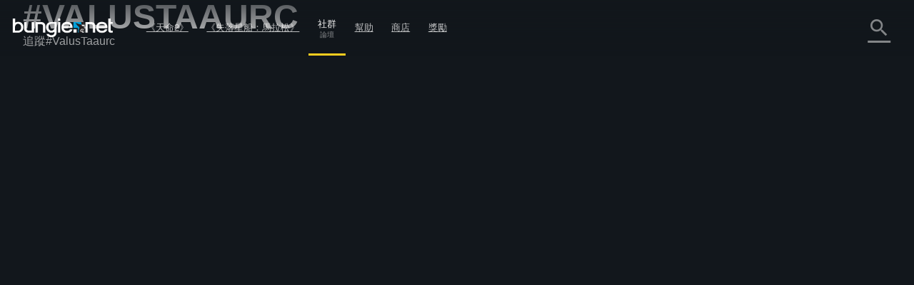

--- FILE ---
content_type: text/html; charset=utf-8
request_url: https://www.bungie.net/zh-cht/Forums/Topics?tg=%23ValusTaaurc&pNumber=0&tSort=3&tType=0&d=0&lang=en%2Czh-cht
body_size: 32741
content:



<!DOCTYPE html>
<html style="background-color: #060606;" class=" zh-cht   mobile-nav-enabled " lang="zh-cht">
<head>
	<!-- GTM Placeholder function to begin local collection of analytics -->
	<script>
		window.dataLayer = window.dataLayer || [];
		function gtag() { dataLayer.push(arguments); }
		gtag('js', new Date());
		
		gtag('config', 'UA-5262186-1', {
			'linker': {
				'domains': ['bungie.net', 'bungiestore.com']
			}
		});
	</script>
	
	<title>全部主題 | 論壇 | Bungie.net</title>

	<meta charset="utf-8"/>
	<meta content="text/html; charset=utf-8" http-equiv="Content-Type"/>
	<meta name="keywords" content="bungie、xbox、playstation、影片、遊戲、天命、最後一戰、殺無赦、馬拉松、奧妮、blam、bungie store、柒欄、Halo、數據、Xbox Live、最後一戰3數據"/>
	<meta name="description" content="Bungie是天命、《最後一戰》、《殺無赦》、《奧妮》和《馬拉松》的開發商，而Bungie.net是Bungie的網路基地，也是唯一提供Bungie第一手官方資訊的網站。"/>
		<meta name="apple-itunes-app" content="app-id=441444902"/>
	<meta name="viewport" content="width=device-width, initial-scale=1, maximum-scale=1"/>
	<meta name="robots" content=""/>
	<meta content="#393f45" name="theme-color"/>


	

<meta property="og:title" content="全部主題 | 論壇 | Bungie.net" />
<meta property="og:type" content="article" />
<meta property="og:image" content="https://www.bungie.net/img/theme/bungienet/logo-share-large.png" />
<meta property="og:site_name" content="Bungie.net" />
<meta property="og:locale" content="zh_cht" />
<meta property="og:description" />

<meta name="twitter:card" content="summary_large_image" />
<meta name="twitter:site" content="@Bungie" />
<meta name="twitter:title" content="全部主題 | 論壇 | Bungie.net" />
<meta name="twitter:description" />
<meta name="twitter:image" content="https://www.bungie.net/img/theme/bungienet/logo-share-large.png" />
<meta name="twitter:creator" content="@Bungie" />

<meta name="twitter:app:url:iphone" content="bungie://bungie.net/zh-cht/" />
<meta name="twitter:app:url:ipad" content="bungie://bungie.net/zh-cht/" />
<meta name="twitter:app:url:googleplay" content="bungie://bungie.net/zh-cht/" />
<meta name="twitter:domain" content="Bungie.net" />
<meta name="twitter:app:name:iphone" content="Bungie Mobile" />
<meta name="twitter:app:name:ipad" content="Bungie Mobile" />
<meta name="twitter:app:name:googleplay" content="Vine" />
<meta name="twitter:app:id:iphone" content="id441444902" />
<meta name="twitter:app:id:ipad" content="id441444902" />
<meta name="twitter:app:id:googleplay" content="com.bungieinc.bungiemobile" />


	<script src="/sharedbundle/baselibraries?v=Wp7IYl4SUsWPssIQ4D2NeSw2Zo3p4ThH6ITp_kz0GrU1"></script>



	<!-- Localization -->
	<script type="text/javascript" src="/JSLocalizer.ashx?cv=3983621215&amp;av=2997642667&amp;lc=zh-cht&amp;lcin=False&amp;fmt=True"></script>

	<script type="text/javascript">
		if (/MSIE \d|Trident.*rv:/.test(navigator.userAgent))
			document.write('<script type="text/javascript" src="/Scripts/bungienet/localizer-ie.js?cv=3983621215&av=2997642667"><\/script>');
	</script>

		<script type="text/javascript" src="/Scripts/bungienet/localizer.js?cv=3983621215&amp;av=2997642667"></script>

	<script src="/sharedbundle/platformlib?v=Xv_HdXeDsPHEz78qNYAnJ9QZl0rwk9GIguwM3sYgfAQ1"></script>

	<script src="/sharedbundle/before_render?v=hY7jAOmf8BHVdgpGGXYv_O_QCfhvJT2V-nqNcVwkeCA1"></script>

	<script src="/sharedbundle/utilities?v=dZ56h11PbMF3WIJjUkBCmXbhWtQBklUsWi7t9LvFT7o1"></script>

	<script src="/sharedbundle/kobindings?v=RChowPBlr9fjmbY2k-0lsGfsSsXF6AWE7lK9VRZ42WU1"></script>


	
	


<script type="text/javascript">

	var ServerVars = {
		Environment: 'live',
		Cst: {
			enabled: true,
			name: "bunglecst",
			currentVersion: "6"
		},
		AnalyticsEnabled: true,
		VerboseConsoleLogs: false,
		ShowErrorsInPage: false,
		DocumentReadyInteractionDelay: false,
		SessionContextCookieName: 'bungled',
		WebMembershipCookieName: 'bungleme',
		StaticHostEnabled: 'false' === 'true',
		StaticHost: 'www.bungie.net',
		StadiaSunsetAlerts: false,
		ContentVersion: 'cv=3983621215&av=2997642667',
		GetCountsInterval: 300000,
		GetCountsEnabled: false,
		MobileWebView: false,
		MinimalLayout: false,
		RealTimeHeartBeat: 90,
		FeatureFlags: {
			Is3dEnabled: true,
			CanUse3d: true,
			TwitchLink: true
		},
		BrowserSupportHelpArticleLink: "/en/Help/Article/46269#CompanionBNET",
		PCMigrationEntitlements: "false"
	};


</script>
	


<script type="text/javascript">

	var __localizer = __localizer || {};

	__localizer.localeAndCountry = 'zh-CHT';

	var PageUrls = {

		/* different urls */
		aboutPage: "/zh-cht/AboutUs/Index#!page=index",
		activityPage: "/zh-cht/Activity/Index",
		careersPage: "https://careers.bungie.com/",
		careers: "https://careers.bungie.com/",
		careerDetails: "/zh-cht/About/Careers/Detail/%7Breplace%7D",
		clansPage: "/7/zh-cht/Clans/MyClans",
		clansSearch: "",
		clanIndex: "/zh-cht/ClanV2/Index",
		clanDetail: "/zh-cht/ClanV2/Index",
		clanForum: "",
		clanAllianceForum: "/zh-cht/Clan/AllianceForum",
		clanPost: "/zh-cht/Clan",
		clanAdmin: "/zh-cht/ClanV2/AdminSections",
		clanSettings: "",
		clanCreate: "/7/zh-cht/Clans/Create",
		communityCreationsDetail: "/zh-cht/Community/Detail",
		defaultPostPage: "/zh-cht/Forum/Post",
		defaultTopicsPage: "/zh-cht/Forum/Topics",
		followingTags: "/zh-cht/View/Profile/mytags",
		followingUsers: "/zh-cht/View/Profile/usersfollowed",
		followingGroups: "/zh-cht/View/Profile/mygroups",
		followers: "/zh-cht/View/Profile/followers",
		groupsPage: "/zh-cht/Groups/Index",
		groupMembers: "/zh-cht/Groups/Members",
		groupFollowers: "/zh-cht/Groups/Followers",
		groupAdminPage: "/zh-cht/Groups/Admin",
		groupTopicsPage: "/zh-cht/Groups/Forum",
		groupPostPage: "/zh-cht/Groups/Post",
		groupDetail: "/zh-cht/Groups/Chat",
		groupMyGroups: "/zh-cht/Groups/myGroups",
		homePage: "/7",
		newsArticle: "/7/zh-cht/News",
		newsIndex: "/7/zh-cht/News",
		newPostsPage: "/zh-cht/Forum/Post",
		newTopicsPage: "/zh-cht/Forum/Topics",
		profilePage: "/7/zh-cht/User/Profile",
		profilePageTemplate: "/7/zh-cht/User/Profile/{membershipType}/{membershipId}",
		redeemedCodes: "/7/zh-cht/Codes/History",
		root: "http://www.bungie.net",
		searchPage: "/7/zh-cht/Search",
		settingsPage: "/7/zh-cht/User/Account",
		styleguidePage: "/zh-cht/AboutUs/Index#!page=styleguide",
		termsOfUse: "/7/zh-cht/Legal/Terms",
		userResearch: "/zh-cht/Questionnaire/UserResearch",

		psnReauth: "/zh-cht/User/Reauth/Psnid",
		xboxReauth: "/zh-cht/User/Reauth/Xuid",
		applicationDetails: "/zh-cht/Application/Detail"
	};

	var HelperText = {
		tags: '標籤（如：#爆笑 #多人）',
		postTitle: '標題',
		postLink: '分享連結url、圖片url或Youtube影片',
		postBody: '輸入內文',
		ignoreComments: '輸入你的評論',
		groupName: '群組名稱',
		groupDescription: '描述',
		messageBody: '編寫訊息⋯',
		displayName: '顯示名稱',
		email: '電子郵件地址',
		groupSearch: '搜尋群組',
		search: '搜尋',
		searchBungieNet: '搜尋Bungie.net',
		pollTopic: '發佈投票',
		pollAnswer: '投票答案',
		questionTopic: '問題文章'
	};

	var DestinyEquipFailureReasons = {
		ItemUnequippable: "該物品無法裝備。",
		ItemUniqueEquipRestricted: "你無法裝備該類型的物品。",
		ItemFailedLevelCheck: "需要等級 $$CharacterLevel$$ 。",
		ItemNotOnCharacter: "欲裝備的物品須在你的物品欄中。"
	};

	var DestinyVendorItemStatuses = {
		NoInventorySpace: "物品欄已滿",
		NoFunds: "你買不起該物品",
		NoProgression: "你的階級過低",
		OutsidePurchaseWindow: "你不能購買此項物品…還不行",
		NotAvailable: "該物品目前無法使用",
		UniquenessViolation: "你只能持有一個喔",
		UnknownError: "無法購買"
	};

	var OfficialTags = [];

			OfficialTags.push("Destiny2");
			OfficialTags.push("Destiny");
			OfficialTags.push("Clans");
			OfficialTags.push("CompanionApp");
			OfficialTags.push("Help");
			OfficialTags.push("OffTopic");


	var ImageUrls = {
		defaultGroupBanner: '/img/theme/bungienet/placeholders/defaultGroup.png'
	};
	__localizer.Mute = {};

__localizer.Mute[4] = "不尊重/仇恨言論";__localizer.Mute[64] = "騷擾/人身攻擊/霸凌";__localizer.Mute[8] = "公然侮辱/隱私權侵犯";__localizer.Mute[1] = "血腥暴力／色情";__localizer.Mute[256] = "暴力威脅/非法行為";__localizer.Mute[1024] = "政治/宗教討論";__localizer.Mute[32] = "作弊/駭入";__localizer.Mute[16] = "劇透/分享盜取內容";__localizer.Mute[512] = "推銷/抄襲/網路釣魚/假冒身分";__localizer.Mute[128] = "破壞/逃避";
	__localizer.BanLength = {
		"None": "無",
"Week": "週",
"TwoWeeks": "兩週",
"ThreeWeeks": "三週",
"Month": "月",
"ThreeMonths": "三個月",
"SixMonths": "六個月",
"Year": "年",
"Forever": "永遠",
"ThreeMinutes": "三分鐘",
"Hour": "一小時",
"ThirtyDays": "三十日"

	};
	__localizer.CurrentCultureName = "zh-cht";
	__localizer.CurrentBrowserCultureName = "";

	if (__localizer.Time != null)
	{
		Localizer.Time.MonthAbbr = function(num)
		{
			if (num < 1 || num > 12)
			{
				return "";
			}
			return Localizer.Time["monthabbr" + num];
		};
	}

	__localizer.Applications = {
				"BnetMobile":
			"Bungie.net行動版"


	};

	IgnoreSettings = [];
		IgnoreSettings.push(4);
		IgnoreSettings.push(64);
		IgnoreSettings.push(8);
		IgnoreSettings.push(1);
		IgnoreSettings.push(256);
		IgnoreSettings.push(1024);
		IgnoreSettings.push(32);
		IgnoreSettings.push(16);
		IgnoreSettings.push(512);
		IgnoreSettings.push(128);


	var TagMetadata = {

			"ReleaseWidget": {
			}
				,
		
			"Ad": {
			}
				,
		
			"Asset": {
			}
				,
		
			"Audio": {
			}
				,
		
			"CalendarEvent": {
			}
				,
		
			"Callout": {
			}
				,
		
			"CharacterItem": {
			}
				,
		
			"ContentBlock": {
				"": ""
					,
				"AboutUs": "about us page content"
					,
				"Careers": "careers page content"
					,
				"Feedback": "feedback"
					,
				"Foundation": "foundation content block"
					,
				"Halo": "halo universe page"
					,
				"HelpInstructions": "help-instructions"
					,
				"Marathon": "marathon universe page"
					,
				"Myth": "myth universe page"
					,
				"Publications": "publications page content"
					,
				"AboutDestiny": "about-destiny"
			}
				,
		
			"ContentSet": {
				"": ""
					,
				"Ad300x250": "ad-300x250"
					,
				"Ad300x600": "ad-300x600"
					,
				"Ad728x90": "ad-728x90"
					,
				"FrontPage": "front-page-items"
					,
				"CurrentSales": "current-sales"
					,
				"DestinyProductFamilySet": "destiny-product-family-set"
					,
				"DestinyBuySet": "destiny-sku-group-set"
					,
				"ReleasesCategoriesContentSet": "releases-categories-content-set"
					,
				"ExploreDismissables": "explore-destiny-dismissables"
					,
				"Halo": "halo universe page"
					,
				"Marathon": "marathon universe page"
					,
				"Myth": "myth universe page"
					,
				"GlobalAlertSet": "global-alert-content-set"
					,
				"HelpTrending": "help-trending"
					,
				"ActiveJobs": "active-jobs-content-set"
					,
				"FoundationSidebar": "foundation right side images"
					,
				"LiveTiles": "live-tiles-ps4"
					,
				"ProductPage": "product-page-content-set"
					,
				"Publications": "publications-content-set"
					,
				"ScheduledBroadcastContentSet": "scheduled-broadcast-content-set"
					,
				"BungieStyleguide": "styleguide-bungie"
					,
				"DestinyStyleguide": "styleguide-destiny"
			}
				,
		
			"CountdownTimer": {
			}
				,
		
			"CustomHelpForm": {
			}
				,
		
			"DestinyAdvisor": {
				"": ""
					,
				"milestone_clan_objectives": "milestone_clan_objectives"
					,
				"milestone_daily_pvp": "milestone_daily_pvp"
					,
				"milestone_daily_gambit": "milestone_daily_gambit"
					,
				"milestone_daily_strikes": "milestone_daily_strikes"
					,
				"milestone_raid_eater_of_worlds": "milestone_raid_eater_of_worlds"
					,
				"milestone_hotspot": "milestone_hotspot"
					,
				"milestone_heroic_adventures": "milestone_heroic_adventures"
					,
				"milestone_raid_gluttony": "milestone_raid_gluttony"
					,
				"milestone_raid_spire_of_stars": "milestone_raid_spire_of_stars"
					,
				"milestone_weekly_crucible": "milestone_weekly_crucible"
					,
				"milestone_weekly_gambit": "milestone_weekly_gambit"
					,
				"milestone_weekly_story": "milestone_weekly_story"
					,
				"milestone_nightfall": "milestone_nightfall"
					,
				"milestone_nightfall_high_score": "milestone_nightfall_high_score"
					,
				"milestone_weekly_strikes": "milestone_weekly_strikes"
					,
				"milestone_xur": "milestone_xur"
			}
				,
		
			"DestinyItem": {
			}
				,
		
			"DestinyProductFamily": {
			}
				,
		
			"DestinySkuItem": {
				"": ""
					,
				"sku-armorycollection": "sku-armorycollection"
					,
				"sku-forsaken": "sku-forsaken"
					,
				"sku-legendaryedition": "sku-legendaryedition"
					,
				"sku-freetoplay": "sku-freetoplay"
					,
				"sku-huntsilverbundle": "sku-huntsilverbundle"
					,
				"sku-silverbundle": "sku-silverbundle"
					,
				"sku-shadowkeepdigitaldeluxe": "sku-shadowkeepdigitaldeluxe"
					,
				"sku-shadowkeepstandard": "sku-shadowkeepstandard"
					,
				"sku-shadowkeepforsakenupgradeedition": "sku-shadowkeepforsakenupgradeedition"
					,
				"sku-thefinalshape": "sku-thefinalshape"
			}
				,
		
			"DestinyVendor": {
			}
				,
		
			"DirectVideoPage": {
			}
				,
		
			"EventPage": {
			}
				,
		
			"GeneralArticle": {
			}
				,
		
			"GlobalAlert": {
			}
				,
		
			"GuidePage": {
				"": ""
					,
				"guide-destiny2": "guide-destiny2"
			}
				,
		
			"Help": {
				"": ""
					,
				"DestinyLegacyPlatformInaccessible": "destinylegacyplatforminaccessible"
					,
				"DestinyLegacyPlatformInUse": "destinylegacyplatforminuse"
					,
				"DestinyLegacyPlatformRestricted": "destinylegacyplatformrestricted"
					,
				"allplatforms": "allplatforms"
					,
				"Destiny2": "destiny2"
					,
				"DestinyLegacySupport": "destinylegacysupport"
					,
				"PS3": "ps3"
					,
				"XBox360": "xbox360"
					,
				"pc": "pc"
					,
				"PS4": "ps4"
					,
				"XBONE": "xbone"
			}
				,
		
			"HelpStep": {
				"DestinyLegacyPlatformInaccessible": "destinylegacyplatforminaccessible"
					,
				"DestinyLegacyPlatformInUse": "destinylegacyplatforminuse"
					,
				"DestinyLegacyPlatformRestricted": "destinylegacyplatformrestricted"
					,
				"allplatforms": "allplatforms"
					,
				"Destiny2": "destiny2"
					,
				"DestinyLegacySupport": "destinylegacysupport"
					,
				"PS3": "ps3"
					,
				"XBox360": "xbox360"
					,
				"pc": "pc"
					,
				"PS4": "ps4"
					,
				"XBONE": "xbone"
			}
				,
		
			"CalendarRow": {
			}
				,
		
			"EventCalendar": {
				"": ""
					,
				"calendar-events": "calendar-events"
			}
				,
		
			"ReleaseCalendar": {
				"": ""
					,
				"calendar-releases": "calendar-releases"
			}
				,
		
			"ReleaseItem": {
			}
				,
		
			"ReleaseSet": {
			}
				,
		
			"HomepageCallToAction": {
			}
				,
		
			"InformationBlock": {
				"": ""
					,
				"Faq": "bungie faq page 2"
					,
				"Trademarks": "bungie trademarks page 3"
					,
				"Conduct": "bungie conduct page"
					,
				"CookiePolicyPage": "bungie cookiepolicy page"
					,
				"EULA": "bungie eula page"
					,
				"MobileFaq": "bungie mobile faq"
					,
				"GameConduct": "game conduct page"
					,
				"Mobile": "mobile app page"
					,
				"PrivacyPage": "bungie privacy page 2"
					,
				"Publications": "publications intro"
					,
				"RedemptionCodeFaq": "destiny code faq"
					,
				"Terms": "bungie terms page"
			}
				,
		
			"Job": {
			}
				,
		
			"DestinyLandingItem": {
				"": ""
					,
				"Guardians": "destiny-guardians"
					,
				"Landing": "destiny-landing"
					,
				"Media": "destiny-media"
					,
				"Enemies": "destiny-our-enemies"
					,
				"Story": "destiny-story"
					,
				"Frontier": "destiny-frontier"
					,
				"CharacterItemSet": "destiny-character-set-parent"
			}
				,
		
			"Link": {
				"": ""
					,
				"DestinyPressRelease": "destiny-pressrelease"
					,
				"Featured": "news-featured"
			}
				,
		
			"LinkedImage": {
			}
				,
		
			"LiveTile": {
				"": ""
					,
				"CombinedArms": "tile-combined-arms"
					,
				"IronBanner": "tile-iron-banner"
					,
				"QueensWrath": "tile-queens-wrath"
					,
				"Salvage": "tile-salvage"
			}
				,
		
			"MarketingContentBlock": {
			}
				,
		
			"MarketingMediaAsset": {
			}
				,
		
			"MarketingNewsAndMedia": {
			}
				,
		
			"MessageOfTheDay": {
				"Android": "platform-android"
					,
				"iOS": "platform-ios"
					,
				"Web": "platform-web"
					,
				"WindowsPhone": "platform-windows"
			}
				,
		
			"News": {
				"": ""
					,
				"Bungie": "news-bungie"
					,
				"Community": "news-community"
					,
				"Destiny": "news-destiny"
					,
				"Tech": "news-tech"
					,
				"Updates": "news-updates"
					,
				"BreakingIn": "news-breaking-in"
					,
				"BungiePodcast": "news-bungie-podcast"
					,
				"CommunityFocus": "news-community-focus"
					,
				"DrawingBoard": "news-drawing-board"
					,
				"Featured": "news-featured"
					,
				"MailSack": "news-mail-sack"
					,
				"TopStories": "news-top-stories"
					,
				"WeeklyUpdates": "news-weekly-update"
			}
				,
		
			"PlayerSpotlight": {
			}
				,
		
			"ProductDescription": {
			}
				,
		
			"PromoWidget": {
				"": ""
					,
				"Anonymous": "promo-anonymous"
					,
				"NoDestinyAccount": "promo-no-account"
					,
				"NoLatestExpansion": "promo-no-expansion"
					,
				"HasLatestExpansion": "promo-has-expansion"
			}
				,
		
			"Publication": {
			}
				,
		
			"RegistrationBlock": {
			}
				,
		
			"ReleaseMarketingLink": {
				"": ""
					,
				"DestinyPressRelease": "destiny-pressrelease"
					,
				"Featured": "news-featured"
			}
				,
		
			"Sale": {
			}
				,
		
			"ScheduledBroadcast": {
			}
				,
		
			"Screenshot": {
			}
				,
		
			"ServerToClientMessage": {
			}
				,
		
			"StaticAsset": {
				"": ""
					,
				"AboutUs": "about us rotator"
					,
				"Careers": "careers rotator images"
					,
				"Foundation": "foundation rotator"
					,
				"HaloHeader": "halo header image"
					,
				"MarathonHeader": "marathon header image"
					,
				"MythHeader": "myth header image"
			}
				,
		
			"StreamingAlert": {
			}
				,
		
			"StringCollection": {
				"": ""
					,
				"raid-race-filter-list": "raid-race-filter-list"
			}
				,
		
			"Stylesheet": {
			}
				,
		
			"Video": {
			}
				,
		
			"Wallpaper": {
			}
	};

	TagMetadata.getTag = function(contentType, name, defaultValue)
	{
		return (TagMetadata[contentType] && TagMetadata[contentType][name])
					? TagMetadata[contentType][name]
					: defaultValue;
	};
</script>
	


<script type="text/javascript">
	bungieNetPlatform.platformSettings.initialize({
		platformUrl: "/Platform",
		baseUrl: "/",
		currentLocale: 'zh-cht',
		locInherit: 'false' == 'true',
		isMobileDevice: 'false' == 'true',
		isTouchDevice: Modernizr.touch,
		renderContentEditLinks: 'false' == 'true',
		internalLinkRegex:
			/https?\:\/\/(((www)|(stage)|(alpha)|(nike)|(bnetdev)|(bnetint)|(static-internal)|(local-static)|(static01))\.bungie(store)?\.(net|com))/gi,
		contentVersion: "240545.26.01.07.2000-2-bnet.63407"
	});
		
	bungieNetPlatform.contentCache = {};
	bungieNetPlatform.defaultData = {};

	templateEngine.version = "cv=3983621215&av=2997642667";

	//cancels all outstanding ajax calls via the bungienetPlatform
	$(window)
		.on("unload", function() {
			for (var i = 0; i < currentRequests.length; i++)
			{
				currentRequests[i].abort();
			}
		});
</script>

	<script src="/sharedbundle/gtminjector?v=c_84f9tFaAeWIpdwL9ItfloPJ4Yd6FVj1GVEuUmyZ501"></script>



	<script src="/sharedbundle/plugins?v=x0LcfmFNCyDmD-WjWk7U7Ukk_H4M-k3noBUfmpI6mV01"></script>


	<script type="text/javascript">
	var myID_cookie = Bnet.Utilities.User.loggedInUserBnetMembershipId;

	$(document).ready(function () {
		//localstorage deleted for different user
		if (Modernizr.localstorage) {

			if (typeof localStorage["myID_cookie"] !== "undefined" && localStorage.getItem("myID_cookie") != myID_cookie) {
			    localStorage.removeItem("myID_cookie")
			}

		}
	});

	Utility.alertSuccess = function (message, successMessageType) {
		if (viewModels.loggedInUserModel()) {
			if ((viewModels.loggedInUserModel().user.successMessageFlags() & successMessageType) != successMessageType) {
				var checkbox = "<p class='successMessageContainer container_checkbox'><input type='checkbox' class='successMessageCheckbox' data-successMessageType='" + successMessageType + "' /> ";
				checkbox += Localizer.Messages.dontshowmessagecheckbox;
				checkbox += "</p>";
				var finalMessage = message + checkbox;
				Utility.alert(finalMessage, true);
				$("#alert").find(".successMessageContainer").bind("click.lightbox", function (e) {
					// Don't close the box if they click in here
					e.stopImmediatePropagation();
				});
				$("#alert").find(".successMessageCheckbox").bind("change", function (e) {
					var doNotShow = $(this).is(":checked");
					if (doNotShow) {
						// add the flag.
						viewModels.loggedInUserModel().user.successMessageFlags(viewModels.loggedInUserModel().user.successMessageFlags() | successMessageType);
					} else {
						// Remove the flag (AND the inverse of the flag)
						viewModels.loggedInUserModel().user.successMessageFlags(viewModels.loggedInUserModel().user.successMessageFlags() & ~successMessageType);
					}

					bungieNetPlatform.userService.EditSuccessMessageFlags(
						viewModels.loggedInUserModel().user.successMessageFlags(),
						function (result) {
							// Now that we've changed the flag, close the lightbox.
							customAlert.closeLightbox();
						},
						function (error) {
							// If we couldn't change the flag, it isn't the end of the world.  We'll have logged whatever the problem was, let's not bother the user with it.
						}
					);
				});
			} else {
				customAlert.closeLightbox();
			}
		} else {
			// If no logged in user or for some reason it hasn't loaded yet, just show the message as-is.
			Utility.alert(message, true);
		}
	};

</script>


	<script src="/sharedbundle/shared?v=hMabA-V6NBgLIkvxgnBdH7EEJLvf6QiAEAohIpU1Sb81"></script>


	


	<script src="/sharedbundle/basev2?v=WeCVxwq44EgU8NkUzyqKV4MJfQiRl1SgDcy7CXy3kaU1"></script>




	<link href="/img/theme/bungienet/logo.png" rel="image_src"/>

	<link rel="icon" href="/favicon.png" sizes="256x256" type="image/png"/>
	<link rel="icon" type="image/png" sizes="32x32" href="/favicon-32x32.png?v=1">
	<link rel="icon" type="image/png" sizes="16x16" href="/favicon-16x16.png?v=1">
	<link rel="shortcut icon" href="/favicon.ico?v=1">
	<meta name="msapplication-TileColor" content="#2b5797">
	<meta name="theme-color" content="#ffffff">
	<link href="/sharedstyle/site?v=pqAMFUsl_BwbyroQ1MKYNEOfgklp1XVscrPNMY03CEY1" rel="stylesheet"/>

	
	<link href="/css/main_v2.css?cv=3983621215&amp;av=2997642667" rel="stylesheet" type="text/css">
	<link href="/css/shared/companion.css?cv=3983621215&amp;av=2997642667" rel="stylesheet" type="text/css">
	<link href="/sharedstyle/pcmigrationbar?v=tV-rkP2MDZV40BpwLssJhe6lKSb8IgmB4RwLQD3DQ7g1" rel="stylesheet"/>

	<link href="/sharedstyle/pcmigrationinterrupts?v=oPic-ebEdMJsWvlVAMm-p6-Skikl3PCQNuVYEV8IClc1" rel="stylesheet"/>

	

	<link href="/sharedstyle/uikit?v=WzMASbXApZ8q9uKS1p9TAKndoZ-X32unLL5LlYPQuP81" rel="stylesheet"/>

	

	
    <link href="/css/shared/darktheme.css?cv=3983621215&amp;av=2997642667" rel="stylesheet" type="text/css">
    <link href="/css/shared/darkforum.css?cv=3983621215&amp;av=2997642667" rel="stylesheet" type="text/css">
    <link href="/Areas/Forums/Styles/seventhColumn.css?cv=3983621215&amp;av=2997642667" rel="stylesheet" type="text/css">
        <link href="/css/shared/promos.css?cv=3983621215&amp;av=2997642667" rel="stylesheet" type="text/css">









    <script src="/Scripts/libraries/taggle.js" type="text/javascript"></script>



    <script type="text/javascript">
        var tagLimitInNav = 25;
        //limit the number of followed tags shown on the side nav
        viewModels.myFollowedTagsLimitedModel = ko.computed(function () {

            if (viewModels.myFollowedTagsModel().length > 0) {
                if (viewModels.myFollowedTagsModel().length < tagLimitInNav) {
                    //any round before the limit
                    return ko.mapping.toJS(viewModels.myFollowedTagsModel());
                }
                else {
                    return ko.mapping.toJS(viewModels.myFollowedTagsModel.slice(0, tagLimitInNav));
                }
            }
        });
    </script>

    
    




</head>

<body class="Topics Forum Community PublicForum Forum  Companion  NoSidebar  noSubNav  zh-cht  bg cf  " data-bind="css : { loggedIn : loggedInUserModel().user.membershipId() != 0 }">

	











<div class="noJS">
	<p>JavaScript is required to use Bungie.net</p>
</div>
<div class="bg_secondary JS cf">

	<div class="bg_top"></div>

	





<header>
    <nav class="Nav_Top">
        <div class="nav_top cf">
            <div class="left nav_logo h1">
                <div class="small-menu"></div>
                <h1>
                    <a href="/7" class="ir logo">Destiny</a>
                </h1>
            </div>

			<div id="nav-items" class="left">
				<div class="loggedOutButtons">
					


<a class="button-join-up control-kit button  gold medium  js-join-up  loButton clickable" href="/zh-cht/User/JoinUp?bru=%2F"   data-identifier="join-up" >



加入
</a>
					


<div class="button-sign-in control-kit button  white medium  js-sign-in  loButton"   data-identifier="sign-in" >



登入
</div>
				</div>


					<div class="nav-bucket  " data-id="" data-show-collapsed-at="max">
							<a href="/7/zh-cht/Destiny" class="" >
《天命2》							</a>
						
							<i class="material-icons expand">
								expand_more
							</i>
							<div class="nav-bucket-items">
		<a data-hide-at="max" class=" TopNavYearOfProphecy" data-id="YearOfProphecy" href="https://www.destinythegame.com/zh-cht/YearOfProphecy" >
				<div class="secondary-label">第8年資料片</div>
			
			<div>預言之年</div>
		</a>
		<a data-hide-at="max" class=" TopNavnewLight" data-id="newLight" href="/7/zh-cht/Destiny/NewLight" >
			
			<div>免費暢玩</div>
		</a>
		<a data-hide-at="max" class=" TopNavbuyLink" data-id="buyLink" href="/7/zh-cht/Destiny/Buy" >
			
			<div>先前版本</div>
		</a>
		<a data-hide-at="max" class=" TopNavdestiny2News" data-id="destiny2News" href="/7/zh-cht/News/Destiny" >
				<div class="secondary-label">天命</div>
			
			<div>新聞</div>
		</a>
		<hr />
		<a data-hide-at="max" class=" TopNavseasonPassProgress" data-id="seasonPassProgress" href="/7/zh-cht/Seasons/Progress" >
			
			<div>獎勵通票進度</div>
		</a>
		<a data-hide-at="max" class=" TopNavfireteamFinder" data-id="fireteamFinder" href="/7/zh-cht/FireteamFinder" >
			
			<div>火力戰隊搜尋器</div>
		</a>
		<a data-hide-at="max" class=" TopNavclans" data-id="clans" href="/zh-cht/ClanV2/MyClans" >
			
			<div>公會</div>
		</a>
							</div>
					</div>
					<div class="nav-bucket  " data-id="" data-show-collapsed-at="max">
							<a href="https://www.marathonthegame.com/" class="" >
《失落星船：馬拉松》							</a>
						
							<i class="material-icons expand">
								expand_more
							</i>
							<div class="nav-bucket-items">
		<a data-hide-at="max" class=" TopNavlearnMoreMarathon" data-id="learnMoreMarathon" href="https://www.marathonthegame.com/" >
			
			<div>了解更多</div>
		</a>
		<a data-hide-at="max" class=" TopNavmarathonNews" data-id="marathonNews" href="/7/zh-cht/News/Marathon" >
				<div class="secondary-label">《失落星船：馬拉松》</div>
			
			<div>新聞</div>
		</a>
		<a data-hide-at="max" class=" TopNavmarathonJoinDiscord" data-id="marathonJoinDiscord" href="https://www.discord.gg/marathonthegame" >
				<div class="secondary-label">Discord</div>
			
			<div>加入伺服器</div>
		</a>
							</div>
					</div>
					<div class="nav-bucket  on" data-id="" data-show-collapsed-at="max">
							<a href="/zh-cht/News" class="link-in-group" >
社群									<span class="label">論壇</span>
							</a>
						
							<i class="material-icons expand">
								expand_more
							</i>
							<div class="nav-bucket-items">
		<a data-hide-at="max" class=" TopNavnews" data-id="news" href="/7/zh-cht/News" >
			
			<div>新聞</div>
		</a>
		<a data-hide-at="max" class=" TopNavmarathonDiscord" data-id="marathonDiscord" href="https://www.discord.gg/marathonthegame" >
				<div class="secondary-label">Discord</div>
			
			<div>《失落星船：馬拉松》</div>
		</a>
		<a data-hide-at="max" class=" TopNavdestinyDiscord" data-id="destinyDiscord" href="https://www.discord.gg/destinygame" >
				<div class="secondary-label">Discord</div>
			
			<div>天命</div>
		</a>
		<a data-hide-at="max" class="on TopNavforums" data-id="forums" href="/zh-cht/Forum/Topics" >
			
			<div>論壇</div>
		</a>
							</div>
					</div>
					<div class="nav-bucket  " data-id="" data-show-collapsed-at="max">
							<a href="/zh-cht/Support" class="" >
幫助							</a>
						
							<i class="material-icons expand">
								expand_more
							</i>
							<div class="nav-bucket-items">
		<a data-hide-at="max" class=" TopNavhelp" data-id="help" href="/zh-cht/Support" >
			
			<div>說明中心</div>
		</a>
		<a data-hide-at="max" class=" TopNavdestiny2guide" data-id="destiny2guide" href="https://help.bungie.net/hc/en-us/sections/44229895049108-New-Player-Guides" >
			
			<div>新手指南</div>
		</a>
		<a data-hide-at="max" class=" TopNavhelpforum" data-id="helpforum" href="/zh-cht/Forums/Topics/?tg=Help" >
			
			<div>支援論壇</div>
		</a>
		<a data-hide-at="max" class=" TopNaveverversehelp" data-id="everversehelp" href="/Silver" >
			
			<div>永恆之詩</div>
		</a>
		<a data-hide-at="max" class=" TopNaveverversehelpforum" data-id="everversehelpforum" href="/zh-cht/Forums/Topics/?tg=Help%20Eververse" >
			
			<div>永恆之詩說明論壇</div>
		</a>
		<a data-hide-at="max" class=" TopNavmentalhealtharticle" data-id="mentalhealtharticle" href="https://help.bungie.net/hc/articles/4402601695252" >
			
			<div>心理健康資源</div>
		</a>
							</div>
					</div>
					<div class="nav-bucket  " data-id="store" data-show-collapsed-at="max">
							<a href="https://bungiestore.com" class="" >
商店							</a>
						
							<i class="material-icons expand">
								expand_more
							</i>
							<div class="nav-bucket-items">
		<a data-hide-at="max" class=" TopNavbuyDestiny" data-id="buyDestiny" href="/7/zh-cht/Destiny/Buy" >
			
			<div>購買《天命2》</div>
		</a>
		<a data-hide-at="max" class=" TopNavbungiestore" data-id="bungiestore" href="https://bungiestore.com" >
			
			<div>Bungie商店</div>
		</a>
		<a data-hide-at="max" class=" TopNavrewards" data-id="rewards" href="/7/zh-cht/Direct/Rewards" >
			
			<div>Bungie獎勵</div>
		</a>
							</div>
					</div>
					<div class="nav-bucket  " data-id="rewards" data-show-collapsed-at="max">
							<a href="/7/zh-cht/Direct/Rewards" class="" >
獎勵							</a>
						
							<i class="material-icons expand">
								expand_more
							</i>
							<div class="nav-bucket-items">
		<a data-hide-at="max" class=" TopNavbungiestorerewards" data-id="bungiestorerewards" href="https://bungiestore.com/bungie-rewards" >
			
			<div>Bungie商店獎勵</div>
		</a>
		<a data-hide-at="max" class=" TopNavclaimdigitalrewards" data-id="claimdigitalrewards" href="/zh-cht/Profile/Rewards" >
			
			<div>領取數位獎勵</div>
		</a>
							</div>
					</div>
			</div>

			

			
			

			<div class="user-menu-bucket nav-bucket right">
				<div class="user-menu js-user-menu">

					<div class="right search">
						<a class="search-button" href="/7/zh-cht/Search">
							<i class="material-icons">search</i>
						</a>
					</div>

					<div class="locale-selector js-locale-selector">
						<div class="locale-selector-trigger js-locale-selector-trigger signedIn">
							<i class="material-icons">
								language
							</i>
						</div>
						<div class="locale-selector-trigger js-locale-selector-trigger signedOut">
                        	<i class="material-icons">
                        		language
                        	</i>
                        </div>
						<div class="locale-selector-options">
								<div class="locale-item js-locale-item " data-locale="de">
									Deutsch
								</div>
								<div class="locale-item js-locale-item " data-locale="en">
									English
								</div>
								<div class="locale-item js-locale-item " data-locale="es">
									Español
								</div>
								<div class="locale-item js-locale-item " data-locale="es-mx">
									Español (México)
								</div>
								<div class="locale-item js-locale-item " data-locale="fr">
									Français
								</div>
								<div class="locale-item js-locale-item " data-locale="it">
									Italiano
								</div>
								<div class="locale-item js-locale-item " data-locale="ja">
									日本語
								</div>
								<div class="locale-item js-locale-item " data-locale="ko">
									한국어
								</div>
								<div class="locale-item js-locale-item " data-locale="pl">
									Polski
								</div>
								<div class="locale-item js-locale-item " data-locale="pt-br">
									Português (Brasil)
								</div>
								<div class="locale-item js-locale-item " data-locale="ru">
									Русский
								</div>
								<div class="locale-item js-locale-item " data-locale="zh-chs">
									简体中文
								</div>
								<div class="locale-item js-locale-item current" data-locale="zh-cht">
									繁體中文
								</div>
						</div>
					</div>

					<div class="right signedIn notification-badges js-notification-badges">
						<a href="/zh-cht/Messages" class="notification-button js-open-notifications" v-on:click="toggleNotifications">
							<i class="material-icons" v-if="allNotificationCount === 0">notifications_none</i>
							<template v-else>
								<i class="material-icons has-notifications">notifications</i>
								<span class="count-pip">{{allNotificationCount}}</span>
							</template>
						</a>
					</div>
	                
					 
					
					<div class="right user-avatar">
						<div class="signedInContainer signedIn">
							<div class="user-menu-avatar signedIn"
							     v-if="bungieName"
							     v-bind:title="bungieName"
							     v-bind:style="{ backgroundImage: 'url(' + userDetail.user.profilePicturePath + ')' }"
							     v-on:click="openAccountSidebar">
							</div>
						</div>
					</div>
				</div>
			</div>
			
<div class="right nav_identity cf">
	<div class="signedOut">
		<div class="nav-bucket">
			
			<a href="javascript:void(0);" class="connect">登入</a>
			<div class="nav-bucket-items sign-in-triggers">
			
				


	<a class="psn exempt" title="PlayStation" href="/zh-cht/User/SignIn/Psnid?flowStart=1">PlayStation</a>
	<a class="live exempt" title="Xbox" href="/zh-cht/User/SignIn/Xuid?flowStart=1">Xbox</a>
	<a class="steam exempt" title="Steam" href="/zh-cht/User/SignIn/SteamId?flowStart=1">Steam</a>
	<a class="twitch exempt" title="Twitch" href="/zh-cht/User/SignIn/TwitchId?flowStart=1">Twitch</a>
	<a class="egsid exempt" title="Epic" href="/zh-cht/User/SignIn/EgsId?flowStart=1">Epic</a>
	



					<div class="registrationNavFooter">
						


<div class="button-joinUp control-kit button  gold small js-joinUp"   data-identifier="joinUp" >



加入
</div>
					</div>
				
			</div>
		</div>
	</div>	
</div>
        </div>
    </nav>

	<div class="global-sidebar" id="notifications-sidebar">
	</div>

	<div class="global-sidebar" id="account-sidebar">
		


<div class="nav-bucket-items">
	<template v-if="userDetail">
		<div class="user-info-header">
			<div class="theme" v-bind:style="{ backgroundImage: 'url(' + getProfileThemePath() + ')' }"></div>
			<div class="user-information">
				<div class="user-avatar" v-bind:style="{ backgroundImage: 'url(' + userDetail.user.profilePicturePath + ')' }"></div>
				<div class="text-content">
					<div class="user-display-name">{{
						`${userDetail.user.displayName}${userDetail.user.cachedBungieGlobalDisplayNameCode ? `#${standardizeBungieGlobalCode(userDetail.user.cachedBungieGlobalDisplayNameCode)}` : ""}`}}</div>
					<div class="user-clans">{{getUserClans()}}</div>
				</div>
			</div>
		</div>
			<template v-if="isNewAccount()">
				<a class="newUserLink" href="/7/zh-cht/Registration/">
					<div>
						<strong>新使用者設定</strong>
						<p>設定你的新帳號</p>
					</div>
					<span><i class="material-icons">keyboard_arrow_right</i></span>
				</a>
				<div class="divider"></div>
			</template>

	</template>
	<p>Bungie</p>

	
	


<a class="one-line-item-new-profile-link companion-kit one-line-item  basic-size-small  js-new-profile-link   clickable" href="/7/zh-cht/User/Profile"   data-identifier="new-profile-link" >


	<div class="icon-slot">
		<div class="icon" style="background-image: url('/img/theme/bungienet/account_sidebar/accountmenu_profile.png?cv=3983621215&amp;av=2997642667')">
	<div class="icon-overlay"></div>
</div>

	</div>

<div class="text-content">
	<div class="title">檢視個人檔案</div>
</div>


</a>

	
	


<a class="one-line-item-new-settings-link companion-kit one-line-item  basic-size-small  js-new-settings-link   clickable" href="/7/zh-cht/User/Account/IdentitySettings"   data-identifier="new-settings-link" >


	<div class="icon-slot">
		<div class="icon" style="background-image: url('/img/theme/bungienet/account_sidebar/accountmenu_settings.png?cv=3983621215&amp;av=2997642667')">
	<div class="icon-overlay"></div>
</div>

	</div>

<div class="text-content">
	<div class="title">設定</div>
</div>


</a>
	
	
	


<a class="one-line-item-bungie-friends-link companion-kit one-line-item  basic-size-small  js-bungie-friends-link   clickable" href="/7/zh-cht/User/Account/BungieFriends"   data-identifier="bungie-friends-link" >


	<div class="icon-slot">
		<div class="icon" style="background-image: url('/img/theme/bungienet/account_sidebar/accountmenu_friends.png?cv=3983621215&amp;av=2997642667')">
	<div class="icon-overlay"></div>
</div>

	</div>

<div class="text-content">
	<div class="title">Bungie好友</div>
</div>


</a>
	
	
	


<a class="one-line-item-rewards-link companion-kit one-line-item  basic-size-small  js-rewards-link   clickable" href="/7/zh-cht/Direct/Rewards"   data-identifier="rewards-link" >


	<div class="icon-slot">
		<div class="icon" style="background-image: url('/img/theme/bungienet/account_sidebar/accountmenu_rewards.png?cv=3983621215&amp;av=2997642667')">
	<div class="icon-overlay"></div>
</div>

	</div>

<div class="text-content">
	<div class="title">獎勵</div>
</div>


</a>

	
	


<a class="one-line-item-codes-link companion-kit one-line-item  basic-size-small  js-codes-link   clickable" href="/7/zh-cht/Codes/Redeem"   data-identifier="codes-link" >


	<div class="icon-slot">
		<div class="icon" style="background-image: url('/img/theme/bungienet/account_sidebar/account_redeem.png?cv=3983621215&amp;av=2997642667')">
	<div class="icon-overlay"></div>
</div>

	</div>

<div class="text-content">
	<div class="title">兌換代碼</div>
</div>


</a>

	
	<div class="divider"></div>
	<p>天命</p>

	
	


<a class="one-line-item-crosssave-link companion-kit one-line-item  basic-size-small  js-crosssave-link   clickable" href="/7/zh-cht/CrossSave"   data-identifier="crosssave-link" >


	<div class="icon-slot">
		<div class="icon" style="background-image: url('/img/theme/bungienet/account_sidebar/accountmenu_crosssave.png?cv=3983621215&amp;av=2997642667')">
	<div class="icon-overlay"></div>
</div>

	</div>

<div class="text-content">
	<div class="title">Cross Save</div>
</div>


</a>

	
	


<a class="one-line-item-seasonsprogress-link companion-kit one-line-item  basic-size-small  js-seasonsprogress-link   clickable" href="/7/zh-cht/Seasons/Progress"   data-identifier="seasonsprogress-link" >


	<div class="icon-slot">
		<div class="icon" style="background-image: url('/img/theme/bungienet/icons/icon_seasons.png?cv=3983621215&amp;av=2997642667')">
	<div class="icon-overlay"></div>
</div>

	</div>

<div class="text-content">
	<div class="title">獎勵通票進度</div>
</div>


</a>

	
	


<a class="one-line-item-clans-link companion-kit one-line-item  basic-size-small  js-clans-link   clickable" href="/zh-cht/ClanV2/MyClan"   data-identifier="clans-link" >


	<div class="icon-slot">
		<div class="icon" style="background-image: url('/img/theme/bungienet/account_sidebar/accountmenu_clan.png?cv=3983621215&amp;av=2997642667')">
	<div class="icon-overlay"></div>
</div>

	</div>

<div class="text-content">
	<div class="title">公會</div>
</div>


</a>

	
	


<a class="one-line-item-fireteam-finder-link companion-kit one-line-item  basic-size-small  js-fireteam-finder-link   clickable" href="/7/zh-cht/FireteamFinder/"   data-identifier="fireteam-finder-link" >


	<div class="icon-slot">
		<div class="icon" style="background-image: url('/img/theme/bungienet/account_sidebar/accountmenu_fireteamfinder.png?cv=3983621215&amp;av=2997642667')">
	<div class="icon-overlay"></div>
</div>

	</div>

<div class="text-content">
	<div class="title">火力戰隊搜尋器</div>
</div>


</a>

	
	


<a class="one-line-item-triumphs-link companion-kit one-line-item  basic-size-small  js-triumphs-link   clickable" href="/7/zh-cht/Triumphs"   data-identifier="triumphs-link" >


	<div class="icon-slot">
		<div class="icon" style="background-image: url('/img/theme/bungienet/account_sidebar/accountmenu_triumphs.png?cv=3983621215&amp;av=2997642667')">
	<div class="icon-overlay"></div>
</div>

	</div>

<div class="text-content">
	<div class="title">凱旋紀錄</div>
</div>


</a>

	
	


<a class="one-line-item-collections-link companion-kit one-line-item  basic-size-small  js-collections-link   clickable" href="/7/zh-cht/Collections"   data-identifier="collections-link" >


	<div class="icon-slot">
		<div class="icon" style="background-image: url('/img/theme/bungienet/account_sidebar/accountmenu_collections.png?cv=3983621215&amp;av=2997642667')">
	<div class="icon-overlay"></div>
</div>

	</div>

<div class="text-content">
	<div class="title">收藏品</div>
</div>


</a>

	
	


<a class="one-line-item-gamehistory-link companion-kit one-line-item  basic-size-small  js-gamehistory-link   clickable" href="/7/zh-cht/User/GameHistory/254/"   data-identifier="gamehistory-link" >


	<div class="icon-slot">
		<div class="icon" style="background-image: url('/img/theme/bungienet/account_sidebar/accountmenu_gamehistory.png?cv=3983621215&amp;av=2997642667')">
	<div class="icon-overlay"></div>
</div>

	</div>

<div class="text-content">
	<div class="title">遊戲歷程</div>
</div>


</a>

	
	<div class="divider"></div>

	
	


<a class="one-line-item-sign-out-link companion-kit one-line-item  basic-size-small  js-sign-out-link   clickable" href="/zh-cht/User/SignOut?bru=%2Fzh-cht%2FForums%2FTopics%3Ftg%3D%2523ValusTaaurc%26pNumber%3D0%26tSort%3D3%26tType%3D0%26d%3D0%26lang%3Den%252Czh-cht"   data-identifier="sign-out-link" >


	<div class="icon-slot">
		<div class="icon" style="background-image: url('/img/theme/bungienet/account_sidebar/accountmenu_signout.png?cv=3983621215&amp;av=2997642667')">
	<div class="icon-overlay"></div>
</div>

	</div>

<div class="text-content">
	<div class="title">登出</div>
</div>


</a>

	<div class="is-loading-slowly" v-if="isLoadingSlowly">
		載入中...
	</div>

	<template v-if="userDetail">
		<a v-if="isReporter()" href="/7/en/Admin/Reports" class="companion-kit one-line-item  basic-size-small clickable">
			New 管理員報告</a>
		<a v-if="isReporter()" href="/zh-cht/Admin/Reports" class="companion-kit one-line-item  basic-size-small clickable">
			管理員報告
		</a>
		<a v-if="isReporter()" href="/zh-cht/Admin/UserReports" class="companion-kit one-line-item  basic-size-small clickable">
			檢視使用者封鎖
		</a>
		<a v-if="isUserEditor()" href="/zh-cht/Admin/UserEditor" class="companion-kit one-line-item  basic-size-small clickable">
			使用者編輯器
		</a>
		<a v-if="isAdminHistoryViewer()" href="/zh-cht/Admin/AdminHistory" class="companion-kit one-line-item  basic-size-small clickable">
			管理員紀錄
		</a>
		<a v-if="isCommunityContentCurator()" href="/en/CommunityCurator" class="companion-kit one-line-item  basic-size-small clickable">
			作品館長
		</a>
		<a v-if="isPlayerSupport()" href="/zh-cht/Admin/Tokens"  class="companion-kit one-line-item  basic-size-small clickable">
			標誌搜尋
		</a>
	</template>
</div>
	</div>

	<script id="streaming-alerts-template" type="text/html">
		<div id="streaming-alerts">
			<div class="streaming-alerts-content flex">
				<div class="dot-container flex">
					<div class="dot">
						<div class="streaming-alerts-pulse"></div>
					</div>
				</div>
				<div class="streaming-alerts-text">
					<div class="top">Bungie<span>直播中</span> //</div>
					<div class="bottom">立即觀賞</div>
				</div>
				<div class="arrows"></div>
			</div>
		</div>
	</script>

	


<template id="notifications-template">
	<div class="notifications-container">
		<div class="tabs-container">
			
			<div class="tabs js-notification-pane-tabs">
				<a href="/7" class="logo-link">
					<i class="material-icons">arrow_back</i>
					<div class="logo"></div>
				</a>
				<div class="tab-wrapper">
					<div class="tab messages active" data-tab="Messages">
						<span class="tab-label">
							聊天
							<span v-if="messageCount > 0">{{messageCount}}</span>
						</span>
					</div>
					<div class="tab notifications" data-tab="Notifications">
						<span class="tab-label">
							通知
							<span v-if="notificationCount > 0">{{notificationCount}}</span>
						</span>
					</div>
				</div>
			</div>

			<div class="tab-contents-container">
				
				<div class="tab-contents messages js-messages-container active" data-tab="Messages">
					<div class="conversation-list">
						<div class="create-message">
							<label for="textArea_發送訊息&#8230;"><div class="js-new-message-button button">新訊息</div></label>
						</div>

						


<div class="listview-item-messages-list control-kit listview-item  js-messages-list"  data-vue-list-item-name="messageItem" v-on:scroll="onScroll"  data-identifier="messages-list" data-render-type="Vue" v-cloak data-root-var-name="messageslist" >




<div class="list-item-container">
	<template v-if="vueData && vueData.items && vueData.items.length > 0">
		<message-item-template
		v-cloak
		v-for="(messageslist, index) in vueData.items"
		v-bind:message-item="messageslist">
		</message-item-template>
	</template>
	<template v-else>
		<div class="no-items">找不到物品</div>
	</template>
</div>
</div>

						<template id="message-item-template">
							


<div class="two-line-item-messageItem companion-kit two-line-item  basic-size-medium  js-messageItem  conversation-item clickable" v-bind:title="messageItem.title" v-on:click="showMessageDetail(messageItem)" v-bind:class="{ current: messageItem.isCurrent, unread: !messageItem.message.detail.isRead }"   data-identifier="messageItem" data-render-type="Vue" v-cloak >




<template v-if="messageItem.iconCoin">
	<div class="icon-slot">
		<div class="icon"
			 v-bind:class="{ 'icon-font' : messageItem.iconCoin.iconName }"
		     v-bind:style="{ backgroundImage: messageItem.iconCoin.imagePath ? 'url(' + messageItem.iconCoin.imagePath + ')' : '' }">
			
			<span v-if="messageItem.iconCoin.text">{{messageItem.iconCoin.text}}</span>
			<span v-if="messageItem.iconCoin.iconName">
				<template v-if="messageItem.iconCoin.iconFont === 0">
					<i class="material-icons">{{messageItem.iconCoin.iconName}}</i>
				</template>
				<template v-if="messageItem.iconCoin.iconFont === 1">
					<i v-bind:class="'fa fa-' + messageItem.iconCoin.iconName" aria-hidden="true"></i>
				</template>
				<template v-if="messageItem.iconCoin.iconFont === 2">
					<i v-bind:class="'icon-' + messageItem.iconCoin.iconName"></i>
				</template>
			</span>
		</div>
	</div>
</template>
<div class="text-content">
	<div class="title" v-html="messageItem.title"></div>
	<div class="subtitle" v-html="messageItem.subtitle"></div>
</div>
<template v-if="messageItem.flairCoin">
	<div class="flair-slot">
		<div class="flair">{{messageItem.flairCoin.text}}</div>
	</div>
</template>
</div>
						</template>
						<div class="view-all">
							<a class="button" href="/zh-cht/Messages?tab=Messages">查看所有訊息</a>
						</div>
					</div>

					<div class="conversation-detail js-conversation-detail">
						<div class="conversation-detail-header js-conversation-metadata" v-if="hasRun" v-bind:class="{ 'show-participant-options': composeParticipantsOptions.length > 0 }">


	
<div class="header-line-one">
	<div class="show-conversation-list" v-on:click="hideMessageDetail">
		<i class="material-icons">arrow_back</i>
	</div>
	<div v-if="metadata" class="message-participants" v-bind:title="getParticipants(metadata)">{{getParticipants(metadata)}}</div>
	<div v-else class="compose-participants">
		<div class="added-participants">
			<div class="participant" v-for="participant in addedParticipants">
				{{participant.displayName}} <i class="material-icons" v-on:click="removeParticipant(participant)">close</i>
			</div>
		</div>
		


<div class="input-box-item-edit-participants form-kit input-box-item   js-edit-participants"   data-identifier="edit-participants" >
			<div class="validation-errors"></div>




<div class="input-box-container">
	<input class="js-companion-kit-input-box-input" id="input_v-on:keyup=&quot;updateParticipantSuggestions&quot; v-on:focus=&quot;updateParticipantSuggestions&quot; v-model=&quot;toText&quot; "type="text" placeholder="收件人：" v-on:keyup="updateParticipantSuggestions" v-on:focus="updateParticipantSuggestions" v-model="toText"   value="">
	<label for="input_v-on:keyup=&quot;updateParticipantSuggestions&quot; v-on:focus=&quot;updateParticipantSuggestions&quot; v-model=&quot;toText&quot; "><i class="js-clear material-icons">close</i></label>
</div>
</div>

	</div>
	<div class="toggle-conversation-options" v-if="metadata" v-on:click="toggleConversationOptions">
		<i class="material-icons">more_vert</i>
	</div>

	<div class="conversation-options" v-if="metadata" v-bind:class="{ visible: conversationOptionsVisible }">



<div class="close-bar">
	<div class="toggle-conversation-options" v-on:click="toggleConversationOptions">
		<i class="material-icons">close</i>
	</div>
</div>
<div class="conversation-options-section" v-if="messagesType === 0">
	<div class="conversation-options-label">參加者</div>
	<div class="participant-list">
		


<a class="one-line-item-participant companion-kit one-line-item  basic-size-small  js-participant   clickable" v-for="participant in getOneLineItemParticipants(metadata.participants)" v-bind:href="getUserProfileUrl(participant.membershipId)" target="_blank"   data-identifier="participant" data-render-type="Vue" v-cloak >




<template v-if="participant.iconCoin">
	<div class="icon-slot">
		<div class="icon"
			 v-bind:class="{ 'icon-font' : participant.iconCoin.iconName }"
		     v-bind:style="{ backgroundImage: participant.iconCoin.imagePath ? 'url(' + participant.iconCoin.imagePath + ')' : '' }">
			
			<span v-if="participant.iconCoin.text">{{participant.iconCoin.text}}</span>
			<span v-if="participant.iconCoin.iconName">
				<template v-if="participant.iconCoin.iconFont === 0">
					<i class="material-icons">{{participant.iconCoin.iconName}}</i>
				</template>
				<template v-if="participant.iconCoin.iconFont === 1">
					<i v-bind:class="'fa fa-' + participant.iconCoin.iconName" aria-hidden="true"></i>
				</template>
				<template v-if="participant.iconCoin.iconFont === 2">
					<i v-bind:class="'icon-' + participant.iconCoin.iconName"></i>
				</template>
			</span>
		</div>
	</div>
</template>

<div class="text-content">
	<div class="title" v-html="participant.title"></div>
</div>
<template v-if="participant.flairCoin">
	<div class="flair-slot">
		<div class="flair">{{participant.flairCoin.text}}</div>
	</div>
</template>
</a>
	</div>
</div>
<div class="conversation-options-section">
	<div class="conversation-options-label">選項</div>
	<div class="tools">
		


<div class="one-line-item-pop-out companion-kit one-line-item  basic-size-small  js-pop-out   clickable" v-on:click="popOutConversation"   data-identifier="pop-out" >



<div class="text-content">
	<div class="title">彈出對話框</div>
</div>


</div>

		


<div class="one-line-item-leave-conversation companion-kit one-line-item  basic-size-small  js-leave-conversation   clickable" v-on:click="leaveConversation"   data-identifier="leave-conversation" >



<div class="text-content">
	<div class="title">離開對話</div>
</div>


</div>
	</div>
</div>

	</div>
</div>
<div class="header-line-two" v-if="composeParticipantsOptions.length > 0">
	<div class="compose-participant" v-for="participant in composeParticipantsOptions">
		


<div class="one-line-item-participant companion-kit one-line-item  basic-size-small  js-participant   clickable" v-on:click="addParticipant(participant)"   data-identifier="participant" data-render-type="Vue" v-cloak >




<template v-if="participant.iconCoin">
	<div class="icon-slot">
		<div class="icon"
			 v-bind:class="{ 'icon-font' : participant.iconCoin.iconName }"
		     v-bind:style="{ backgroundImage: participant.iconCoin.imagePath ? 'url(' + participant.iconCoin.imagePath + ')' : '' }">
			
			<span v-if="participant.iconCoin.text">{{participant.iconCoin.text}}</span>
			<span v-if="participant.iconCoin.iconName">
				<template v-if="participant.iconCoin.iconFont === 0">
					<i class="material-icons">{{participant.iconCoin.iconName}}</i>
				</template>
				<template v-if="participant.iconCoin.iconFont === 1">
					<i v-bind:class="'fa fa-' + participant.iconCoin.iconName" aria-hidden="true"></i>
				</template>
				<template v-if="participant.iconCoin.iconFont === 2">
					<i v-bind:class="'icon-' + participant.iconCoin.iconName"></i>
				</template>
			</span>
		</div>
	</div>
</template>

<div class="text-content">
	<div class="title" v-html="participant.title"></div>
</div>
<template v-if="participant.flairCoin">
	<div class="flair-slot">
		<div class="flair">{{participant.flairCoin.text}}</div>
	</div>
</template>
</div>

	</div>
</div>
<div class="header-line-two" v-if="toText.length > 0 && showSearchAllUsers">
	
	


<div class="one-line-item-search-all-users companion-kit one-line-item  basic-size-small  js-search-all-users   clickable" v-on:click="searchAllUsers"   data-identifier="search-all-users" >


	<div class="icon-slot">
		<div class="icon icon-font">
			<i class="material-icons">search</i>

</div>

	</div>

<div class="text-content">
	<div class="title">搜尋所有玩家</div>
</div>


</div>
</div>

						</div>

						<div class="conversation-detail-body js-conversation-detail-body">


<div class="conversation-container js-conversation-container" v-bind:data-author-count="client.userCount" v-bind:class="{ 'new-message': !client.messages || client.messages.length === 0 }">
	<div class="loading" v-bind:class="{ 'is-visible' : client.isLoadingOlder }">
		<p>載入中...</p>
	</div>

	<div class="message-list-wrapper js-message-list" v-on:scroll="onScroll">
		<ul class="chat-message-list js-chat-messages">
			<template v-for="message in client.messages">


<div class="date-time" v-if="!isWithinTimeThreshold(message)">
	{{getTimestampAgo(message)}}
</div>
<li v-bind:data-messageid="message.messageId" 
	v-bind:class="{ me: isMe(message), consecutive: isConsecutive(message), 'last-consecutive': isLastConsecutive(message), video: isVideo(message) }"
	v-bind:title="getTimestamp(message)">
	<div class="content">
		<div class="authorMeta" v-if="message.systemId && client.users[message.memberFromId]">
			<a class="displayName" v-bind:data-membershipid="message.memberFromId" v-bind:href="getUserProfileUrl(message.memberFromId)">
				{{client.users[message.memberFromId].displayName}}
			</a>
		</div>
		<a class="avatar"
		   v-if="!message.systemId && client.users[message.memberFromId] && !isMe(message) && isLastConsecutive(message)"
		   v-bind:href="getUserProfileUrl(message.memberFromId)"
		   v-bind:data-membershipid="message.memberFromId">
			<img v-bind:src="client.users[message.memberFromId].profilePicturePath" v-bind:alt="client.users[message.memberFromId].displayName">

		</a>

		<p class="body" v-bind:data-messageid="message.messageId" v-bind:class="{ fromserver: message.fromServer, fromlocal: !message.fromServer }" v-html="formatBody(message)">
		</p>

		<div class="meta">
			<p class="date" v-bind:data-time="message.dateSent" v-bind:class="{ fromserver: message.fromServer, fromlocal: !message.fromServer }"></p>
			<span v-if="!isMe(message)" v-on:click="report(message)" class="wall-action">檢舉</span>
			<span v-if="selfIsAdmin" v-on:click="moderate(message)" class="wall-action">普通</span>
		</div>
	</div>
</li>
<div class="cf"></div>
			</template>
		</ul>
	</div>
	<div class="whoistyping isVisible" v-if="whoIsTyping">{{whoIsTyping}}</div>
	<div class="new-message-banner js-new-message-banner" v-bind:class="{ 'is-visible' : newMessageBannerVisible }" v-on:click="scrollToBottom">
		<p>新訊息</p>
	</div>
</div>
<div class="edit-message-container js-edit-message-container" v-if="showEditor">
	<div class="edit-container js-edit-container">
		<textarea class="js-compose"
				  v-on:keydown="onTextareaKeydown"
				  v-model="textareaValue"
				  tabindex="1"
				  data-groupid=""
				  data-conversationid=""
				  placeholder="發送訊息&#8230;"
				  maxlength="4000"
				  data-maxlength="4000"
				  data-required="true"
				  data-errormessage-required="需要訊息"
				  data-errormessage-maxlength="訊息不得超過4000個字元。"
				  aria-required="true"
				  id="textArea_發送訊息&#8230;"></textarea>

	</div>
	<div class="submit-container">
		<button class="button submit-button js-submit" tabindex="2" v-on:click="submitMessage">
			發送
		</button>
	</div>
</div>
						</div>
					</div>
				</div>
				

				<div class="tab-contents notifications js-notifications-container" data-tab="Notifications">

					<div class="notifications-list">
						


<div class="listview-item-notifications-list control-kit listview-item  js-notifications-list"  data-vue-list-item-name="notification" v-on:scroll="onScroll"  data-identifier="notifications-list" data-render-type="Vue" v-cloak data-root-var-name="notificationslist" >




<div class="list-item-container">
	<template v-if="vueData && vueData.items && vueData.items.length > 0">
		<notification-item
		v-cloak
		v-for="(notificationslist, index) in vueData.items"
		v-bind:notification="notificationslist">
		</notification-item>
	</template>
	<template v-else>
		<div class="no-items">無通知</div>
	</template>
</div>
</div>


<template id="notification-item">
	<div class="notification-item" v-if="notification">
		


<a class="two-line-item-notification companion-kit two-line-item  basic-size-medium allow-wrap js-notification   clickable" v-bind:href="getNotificationLink(notification)" v-bind:class="{ new: notification.notification.isNew }"   data-identifier="notification" data-render-type="Vue" v-cloak >




<template v-if="notification.iconCoin">
	<div class="icon-slot">
		<div class="icon"
			 v-bind:class="{ 'icon-font' : notification.iconCoin.iconName }"
		     v-bind:style="{ backgroundImage: notification.iconCoin.imagePath ? 'url(' + notification.iconCoin.imagePath + ')' : '' }">
			
			<span v-if="notification.iconCoin.text">{{notification.iconCoin.text}}</span>
			<span v-if="notification.iconCoin.iconName">
				<template v-if="notification.iconCoin.iconFont === 0">
					<i class="material-icons">{{notification.iconCoin.iconName}}</i>
				</template>
				<template v-if="notification.iconCoin.iconFont === 1">
					<i v-bind:class="'fa fa-' + notification.iconCoin.iconName" aria-hidden="true"></i>
				</template>
				<template v-if="notification.iconCoin.iconFont === 2">
					<i v-bind:class="'icon-' + notification.iconCoin.iconName"></i>
				</template>
			</span>
		</div>
	</div>
</template>
<div class="text-content">
	<div class="title" v-html="notification.title"></div>
	<div class="subtitle" v-html="notification.subtitle"></div>
</div>
<template v-if="notification.flairCoin">
	<div class="flair-slot">
		<div class="flair">{{notification.flairCoin.text}}</div>
	</div>
</template>
</a>
	</div>
</template>

						<div class="notifications-actions">
							


<div class="button-clear-notifications control-kit button  none medium js-clear-notifications"   data-identifier="clear-notifications" >



清除
</div>
						</div>
					</div>
				</div>

			</div>
		</div>
	</div>
</template>

</header>





<script type="text/html" id="template_conversationMain">
	<!-- ko if :  inMain() -->
	<div id="mail_conversation" class="panel_mail hide mail_conversation" data-bind="attr: {
		'data-conversationId' : conversationId,
		'data-groupId' : group.groupId,
		'data-groupName' : group.name
	}">

		<div class="hgroup cf">
			<a class="link_blueArrow_left link_back">返回</a>
			
			<!-- ko if : group.name !== "" -->
			<h4><a data-bind="text: group.name, attr: { href: PageUrls.clanIndex + '/' + group.groupId }"></a></h4>
			<!-- /ko -->
			<!-- ko if : group.name === "" -->
			<h4>
				<!-- ko template : {name : 'template_recipients', foreach : $data.users, afterRender : Mail.cleanUpPinned } --><!-- /ko -->
			</h4>
			<!--/ko -->
		</div>
		<div class="container_dropdown container_section">
			<ul class="section" data-bind="template:{name : 'template_message_main', foreach : messages }"></ul>
		</div>
		<div class="container_textfield container_textarea floatingLabel">
			<textarea cols="1" rows="2" class="autoGrow" maxlength="4000" data-maxlength="4000" data-errormessage-maxlength="訊息不得超過4000個字元" 
					  data-required="true" data-errormessage-required="需要訊息" placeholder="編寫訊息⋯"></textarea>
		</div>
		<div class="whoIsTyping" data-bind="visible: whoIsTyping() != '', html: Localizer.Format(Localizer.Community.useristyping, { user: whoIsTyping() })"></div>
		<!-- ko if : group.name === "" -->
		<a class="btn_blue btn_reply" data-bind="attr: { 'data-conversationId': conversationId, 'data-conversationWith': Mail.getMemberIds(users()).join(',') }" tabindex="2">發送訊息</a>
		<!-- /ko -->
		<!-- ko if : group.name !== "" -->
		<a class="btn_blue btn_reply groupReply" data-bind="attr: { 'data-groupId': group.groupId, 'data-conversationId': conversationId }" data-conversationwith="" tabindex="2">發送訊息</a>
		<!-- /ko -->
	</div>
	<!-- /ko -->
</script>
<script type="text/html" id="template_message_main">
	<!-- ko if: conversationId != 0 && $parent.users() -->

	<li data-bind="if : conversationId != 0, css:{ 'me' : (memberFromId() == myID_cookie) },attr:{'data-mfid' : memberFromId(), 'data-mID' : messageId()  },finishedRenderingMessage_main : true">
		<article class="cf">
			<div class="container_avatar">
				<a data-bind="attr: { href: PageUrls.profilePage + '/' + memberFromId() }" class="avatar only exempt">
					<img alt="" data-bind="attr: { src: Mail.getUserFromId(memberFromId(), $parent.users).profilePicturePath, 'data-membershipId': memberFromId() }">
				</a>
			</div>
			<div class="content">
				<h1>
					<a class="exempt" data-bind="attr: { href: PageUrls.profilePage + '/' + memberFromId(), 'data-membershipId': memberFromId() }, text: Mail.getUserFromId(memberFromId(), $parent.users).displayName"></a>
					&nbsp; <a class="exempt btn_reportMessage" data-bind="visible: memberFromId() != myID_cookie, click: function() { fnReportMessage(memberFromId(), body(), messageId()); }, attr: { 'data-membershipId': memberFromId() }">檢舉</a>
				</h1>
				<time data-bind="attr: {'datetime' : dateSent() }"></time>
				<p data-bind="html : bungieNetPlatform.linkHelper.injectLinks(bungieNetPlatform.tagHelper.injectSpans( body().replace(/\n/gi, '<br>') ))"></p>
				<!-- ko if: typeof $data.invitationId != "undefined" -->
				<!-- ko if: $data.invitationId() > 0 && typeof $parent.invitationDetails[$data.invitationId()] != "undefined" && $parent.invitationDetails[$data.invitationId()] != null -->
				<div data-bind="with: $parent.invitationDetails[$data.invitationId()]">
					<p data-bind="routeBindingHtml: $data.message"></p>
					<!-- ko ifnot: $data.hasExpired -->
					<!-- ko if: $data.canRespond -->
					<p class="actions">
						<a data-bind="click: function() { viewModels.reviewInvitation($data, 1); }">批准</a>
						<a data-bind="click: function() { viewModels.reviewInvitation($data, 2); }">拒絕</a>
					</p>
					<!-- /ko -->
					<!-- /ko -->
				</div>
				<!-- /ko -->
				<!-- /ko -->
			</div>

		</article>
	</li>
	<!--/ko -->
</script>


<script type="text/html" id="template_conversationMobile">
	<!-- ko if :  inMobile() -->
	<div id="mail_conversation" class="panel_mail hide mail_conversation mobile" data-bind="attr: { 'data-conversationId': conversationId }">
		<div class="hgroup cf">
			<a class="link_blueArrow_left link_back">返回</a>
			
			<!-- ko if : group.name !== "" -->
			<h4><a data-bind="text: group.name, attr: { href: PageUrls.clanIndex + '/' + group.groupId }"></a></h4>
			<!-- /ko -->
			<!-- ko if : group.name === "" -->
			<h4>
				<!-- ko template : {name : 'template_recipients', foreach : details().usersTo, afterRender : Mail.cleanUpPinned } --><!-- /ko -->
			</h4>
			<!-- /ko -->
		</div>
		<div class="container_dropdown container_section">
			<ul class="section" data-bind="template: { name: 'template_message_mobile', foreach: messages }"></ul>
		</div>

		<div class="container_textfield container_textarea floatingLabel"><textarea cols="1" rows="2" class="autoGrow" maxlength="4000" data-maxlength="4000" data-errormessage-maxlength="訊息不得超過4000個字元" data-required="true" data-errormessage-required="需要訊息" placeholder="編寫訊息⋯"></textarea></div>
		<!-- ko if : group.name === "" -->
		<a class="btn_blue btn_reply" data-bind="attr: { 'data-conversationId': conversationId, 'data-conversationWith': Mail.getMemberIds(details().membersToId()).join(',') }" tabindex="2">發送訊息</a>
		<!-- /ko -->
		<!-- ko if : group.name !== "" -->
		<a class="btn_blue btn_reply" data-bind="attr: { 'data-groupId': group.groupId }" tabindex="2">發送訊息</a>
		<!-- /ko -->

	</div>
	<!-- /ko -->
</script>
<script type="text/html" id="template_message_mobile">
	<!-- ko if: conversationId != 0 && $parent.users() -->
	<li data-bind="if: conversationId != 0, css: { 'me': (memberFromId() == myID_cookie) }, attr: { 'data-mfid': memberFromId(), 'data-mID': messageId() }, finishedRenderingMessage_mobile: true">
		<article class="cf">
			<div class="container_avatar">
				<a data-bind="attr: { href:  PageUrls.profilePage + '/' + memberFromId() }" class="avatar only">
					<img alt="" data-bind="attr: { src: Mail.getUserFromId(memberFromId(), $parent.users()).profilePicturePath(), 'data-membershipId': memberFromId() }">
				</a>
			</div>
			<div class="content">
				<h1>
					<a data-bind="attr: { href: PageUrls.profilePage + '/' + memberFromId(), 'data-membershipId': memberFromId() }, text: Mail.getUserFromId(memberFromId(), $parent.users).displayName()"></a>
				</h1>
				<time data-bind="attr: { 'datetime': dateSent() }"></time>
				<p data-bind="html: bungieNetPlatform.linkHelper.injectLinks(bungieNetPlatform.tagHelper.injectSpans(body().replace(/\n/gi, '<br>')))"></p>
				<!-- ko if: typeof $data.invitationId != "undefined" -->
				<!-- ko if: $data.invitationId() > 0 && typeof $parent.invitationDetails[$data.invitationId()] != "undefined" && $parent.invitationDetails[$data.invitationId()] != null -->
				<div data-bind="with: $parent.invitationDetails[$data.invitationId()]">
					<p data-bind="routeBindingHtml: $data.message"></p>
					<!-- ko ifnot: $data.hasExpired -->
					<p class="actions">
						<a data-bind="click: function() { viewModels.reviewInvitation($data, 1); }">批准</a>
						<a data-bind="click: function() { viewModels.reviewInvitation($data, 2); }">拒絕</a>
					</p>
					<!-- /ko -->
				</div>
				<!-- /ko -->
				<!-- /ko -->
			</div>

		</article>
	</li>
	<!--/ko-->
</script>




<script type="text/html" id="template_conversationPinned">
	<!-- ko if : inPinned() -->
	<div data-bind="attr : {'data-conversationId' : conversationId}, renderedPinned :  true" class="pinned">
		<div class="tab">
			<!-- ko template : {name : 'template_recipients', foreach : details().usersTo, afterRender : Mail.cleanUpPinned } --><!-- /ko -->
			<a class="btn_close">X</a>
		</div>
		<div class="container_dropdown container_section">
			<ul class="section" data-bind="template:{name : 'template_message_pinned', foreach : messages }"></ul>
		</div>
		<div class="footer cf">
			<div class="container_textfield container_textarea floatingLabel">
				<textarea placeholder="編寫訊息⋯" data-maxlength="10000" data-errormessage-maxlength="只能使用10000個字元" data-required="true" data-errormessage-required="需要訊息"></textarea>
				<a class="ir btn_reply_pinned" data-bind="attr:{'data-conversationId' : conversationId, 'data-conversationWith' : Mail.getMemberIds(details().membersToId()).join(',') }">submit</a>
			</div>
		</div>
	</div>
	<!-- /ko-->
</script>

<script type="text/html" id="template_message_pinned"> 
	<li data-bind="if : conversationId != 0, css:{ 'me' : (memberFromId() == myID_cookie) },attr:{'data-mfid' : memberFromId(), 'data-mID' : messageId()  },finishedRenderingMessage_pinned : true">
		<article class="cf">
			<a data-bind="attr: { href: PageUrls.profilePage + '/' + memberFromId()}" class="avatar exempt">
				<img alt="" data-bind="attr: { src: Mail.getUserFromId(memberFromId(), $parent.users()).profilePicturePath(), 'data-membershipId': memberFromId() }">
			</a>
			<div class="content">
				<h1>
					<a data-bind="attr: { href: PageUrls.profilePage + '/' + memberFromId(), 'data-membershipId': memberFromId() }, text: Mail.getUserFromId(memberFromId()).displayName()"></a>
				</h1>
				<time data-bind="attr: {'datetime' : dateSent() }"></time>
				<p data-bind="html : bungieNetPlatform.linkHelper.injectLinks(bungieNetPlatform.tagHelper.injectSpans( body().replace(/\n/gi, '<br>') ))"></p>
			</div>
		</article>
	</li>

</script>
<script type="text/html" id="template_recipients">
	<!-- ko if: (membershipId != Bnet.Utilities.User.loggedInUserBnetMembershipId) -->
	<a data-bind="attr: {'data-membershipId' : membershipId, href : PageUrls.profilePage + '/' + membershipId},text : displayName, conversationAddComma:true" class="flyoutExempt9"></a>
	<!-- /ko -->
</script>




















<template id="sign-in-options">
	




<a class="button-psn control-kit button  gold medium  js-psn   clickable" href="/zh-cht/User/SignIn/Psnid?flowStart=1"   data-identifier="psn" >



PlayStation
</a>


<a class="button-live control-kit button  gold medium  js-live   clickable" href="/zh-cht/User/SignIn/Xuid?flowStart=1"   data-identifier="live" >



Xbox
</a>


<a class="button-steam control-kit button  gold medium  js-steam   clickable" href="/zh-cht/User/SignIn/SteamId?flowStart=1"   data-identifier="steam" >



Steam
</a>


<a class="button-twitch control-kit button  gold medium  js-twitch   clickable" href="/zh-cht/User/SignIn/TwitchId?flowStart=1"   data-identifier="twitch" >



Twitch
</a>


<a class="button-egsid control-kit button  gold medium  js-egsid   clickable" href="/zh-cht/User/SignIn/EgsId?flowStart=1"   data-identifier="egsid" >



Epic
</a>	


</template>

	

	
	<div id="outsideContent">
		
	</div>

	<div id="content">

		<div id="mainContent">
			





<script type="text/javascript">
    var ajaxSectionRegex = /{locale}\/Forums\//;
</script>







<style type="text/css">

	.topic.volunteer .lastReplied:before
	{
		content: "管理員回覆";
	}

	.topic.employee .lastReplied:before
	{
		content: "Bungie已回覆" !important;
	}
</style>

<script type="text/javascript">
    
    var officialTags = [ { tag: "Destiny2", desc: "討論《天命2》的所有事情。", displayName: "《天命2》" }, { tag: "Destiny", desc: "討論天命的所有事情。", displayName: "天命" }, { tag: "Clans", desc: "尋找公會或招募新成員。", displayName: "公會成員招募" }, { tag: "CompanionApp", desc: "同伴應用程式或Bungie.net網站有哪些地方需要改進？", displayName: "同伴應用程式" }, { tag: "Help", desc: "請協助我們幫助你。", displayName: "幫助" }, { tag: "OffTopic", desc: "瀏覽大量隨機討論串。", displayName: "雜七雜八" }];

    var categoryLabelString = '選擇論壇分類：';
    var noOfficialTagOptionString = '無';

	var tagTrees = {};
	var subTagDisplayKeys = {};
tagTrees.Destiny2 = [ '#FeedbackD2', '#Rewards', '#Lore', '#Destiny2Gameplay' ];subTagDisplayKeys.FeedbackD2 = 'feedbacktitle';subTagDisplayKeys.Rewards = 'destiny2rewardstitle';subTagDisplayKeys.Lore = 'destiny2loretitle';subTagDisplayKeys.Destiny2Gameplay = 'destiny2gameplaytitle';tagTrees.CompanionApp = [ '#CompanionAppIOS', '#CompanionAppAndroid', '#CompanionAppWeb' ];subTagDisplayKeys.CompanionAppIOS = 'companionappiostitle';subTagDisplayKeys.CompanionAppAndroid = 'companionappandroidtitle';subTagDisplayKeys.CompanionAppWeb = 'companionappwebtitle';tagTrees.Help = [ '#FireteamFinderBetaHelp', '#ErrorCodes', '#Networking', '#Eververse', '#Gameplay', '#Accessibility', '#BnetIssues', '#iOS', '#Android', '#PCSupport', '#ConsoleSupport', '#LegacySupport' ];subTagDisplayKeys.FireteamFinderBetaHelp = 'helpfireteamfinderbetatitle';subTagDisplayKeys.ErrorCodes = 'helperrorstitle';subTagDisplayKeys.Networking = 'helpnetworkingtitle';subTagDisplayKeys.Eververse = 'helpeverversetitle';subTagDisplayKeys.Gameplay = 'helpgameplaytitle';subTagDisplayKeys.Accessibility = 'helpaccessibilitytitle';subTagDisplayKeys.BnetIssues = 'helpbnetissuesname';subTagDisplayKeys.iOS = 'helpiostitle';subTagDisplayKeys.Android = 'helpandroidtitle';subTagDisplayKeys.PCSupport = 'helppcsupporttitle';subTagDisplayKeys.ConsoleSupport = 'helpconsolesupporttitle';subTagDisplayKeys.LegacySupport = 'helplegacysupporttitle';
</script>







	<div class="fullWidthHeader forumHeader darkThemeContent" >
		<a class="overlayLink"></a>
		<div class="grid">
			<div class="grid-col-12">
				<h1 class="section-header">#ValusTaaurc</h1>
				<div class="section-subheader"><a class="btn_followTag" data-tag="#ValusTaaurc">追蹤#ValusTaaurc</a></div>
			</div>
		</div>
	</div>





<template id="forum-create">
	<div id="content_topics">

		




<div class="flexBox flexBox_full flexBox_bg postCreation   container_create" >



		<div id="" class="form-element companion-text-input container_textbox_dark text_subject">
		<input type="text" placeholder="標題" id="topicSubject" data-required="true" data-errorMessage-required="必須有標題" data-maxlength="250" data-errorMessage-maxlength="Title can only have a maximum of 250 characters" maxlength="250" data-originalvalue=""   value="">
		<i class="fa fa-times"></i>
	</div>





		<div id="" class="form-element companion-text-input container_textbox_dark text_linkOrImage">
		<input type="text" placeholder="分享連結url、圖片url或Youtube影片" id="topicLinkOrMeta" data-maxlength="250" data-errorMessage-maxlength="Only 250 characters allowed" data-atleastone="createPost" data-errorMessage-atleastone="必須有內文或連結／圖片／Youtube" maxlength="250" data-originalvalue=""   value="">
		<i class="fa fa-times"></i>
	</div>



	<div class="container_pollanswers hide">
			<div id="" class="form-element companion-text-input container_textbox_dark label_pollanswer">
		<input type="text" placeholder="投票答案 1" id="topic_poll_answer_1" data-maxlength="50" data-errorMessage-maxlength="只能使用50個字元" maxlength="50" data-originalvalue=""   value="">
		<i class="fa fa-times"></i>
	</div>

			<div id="" class="form-element companion-text-input container_textbox_dark label_pollanswer">
		<input type="text" placeholder="投票答案 2" id="topic_poll_answer_2" data-maxlength="50" data-errorMessage-maxlength="只能使用50個字元" maxlength="50" data-originalvalue=""   value="">
		<i class="fa fa-times"></i>
	</div>

			<div id="" class="form-element companion-text-input container_textbox_dark label_pollanswer">
		<input type="text" placeholder="投票答案 3" id="topic_poll_answer_3" data-maxlength="50" data-errorMessage-maxlength="只能使用50個字元" maxlength="50" data-originalvalue=""   value="">
		<i class="fa fa-times"></i>
	</div>


		<a class="btn_addMoreOptions">新增更多回應選項</a>

		<div class="container_morepollanswers hide">
				<div id="" class="form-element companion-text-input container_textbox_dark label_pollanswer">
		<input type="text" placeholder="投票答案 4" id="topic_poll_answer_4" data-maxlength="50" data-errorMessage-maxlength="只能使用50個字元" maxlength="50" data-originalvalue=""   value="">
		<i class="fa fa-times"></i>
	</div>

				<div id="" class="form-element companion-text-input container_textbox_dark label_pollanswer">
		<input type="text" placeholder="投票答案 5" id="topic_poll_answer_5" data-maxlength="50" data-errorMessage-maxlength="只能使用50個字元" maxlength="50" data-originalvalue=""   value="">
		<i class="fa fa-times"></i>
	</div>

				<div id="" class="form-element companion-text-input container_textbox_dark label_pollanswer">
		<input type="text" placeholder="投票答案 6" id="topic_poll_answer_6" data-maxlength="50" data-errorMessage-maxlength="只能使用50個字元" maxlength="50" data-originalvalue=""   value="">
		<i class="fa fa-times"></i>
	</div>

				<div id="" class="form-element companion-text-input container_textbox_dark label_pollanswer">
		<input type="text" placeholder="投票答案 7" id="topic_poll_answer_7" data-maxlength="50" data-errorMessage-maxlength="只能使用50個字元" maxlength="50" data-originalvalue=""   value="">
		<i class="fa fa-times"></i>
	</div>

		</div>

	</div>

			<div class="flex posting_language js-language-selector">
				<p>文章張貼語言：</p><p>&nbsp;</p>

				<div class="select_styled">
					<select data-originalvalue="" id="posting_language">
							<option value="en" >English</option>
							<option value="fr" >Français</option>
							<option value="es" >Español</option>
							<option value="de" >Deutsch</option>
							<option value="it" >Italiano</option>
							<option value="ja" >日本語</option>
							<option value="pt-br" >Português (Brasil)</option>
							<option value="ru" >Русский</option>
							<option value="pl" >Polski</option>
							<option value="ko" >한국어</option>
							<option value="zh-cht" selected='selected'>繁體中文</option>
							<option value="zh-chs" >简体中文</option>
					</select>
				</div>
			</div>




	<div class="tabs-container">
			<div class="tabs">
				<div class="tab-wrapper">
					<div data-tab="Edit" class="tab edit active">
						<span class="tab-label">
							編輯
						</span>
					</div>
					<div data-tab="Preview" class="tab preview">
						<span class="tab-label">
							預覽
						</span>
					</div>
				</div>
			</div>



		

		<div class="tab-contents-container">
			<div class="tab-contents active" data-tab="Edit">
				<div class="container_textarea_dark container_textarea with_BBcode">
					


<div class="bbcode">
    <a  class="btn_bold" title="粗體"><strong>B</strong></a>
    <a  class="btn_italic" title="斜體"><em>I</em></a>
    <a  class="btn_underline" title="底線"><span class="underline">U</span></a>
    <a  class="btn_quote" title="引用：" data-mobilestring="Q"><span>引用：</span></a>
    <a  class="btn_link" title="連結" data-mobilestring="L"><span>連結</span></a>
    <a  class="btn_namedlink" title="已命名的連結" data-mobilestring="NL"><span>已命名的連結</span></a>
    
        <a class="btn_spoiler" title="劇透" data-mobilestring="S"><span>劇透</span></a>
            <a class="btn_armory" title="軍械庫" data-mobilestring="A"><span>軍械庫</span></a>

</div>

					<textarea id="topicText" rows="3" cols="80" maxlength="10000"
							  data-atleastone="createPost"
							  data-maxlength="10000"
							  data-errormessage-maxlength="只能使用10000個字元"
							  data-errormessage-atleastone="必須有內文或連結／圖片／Youtube"
							  placeholder="輸入內文"
							  data-allwhitespaces="replyPost"
							  data-errormessage-allwhitespaces="欄位不能只有空格。"
							  class="textarea_body" data-originalvalue=""></textarea>
				</div>
			</div>
			<div class="tab-contents" data-tab="Preview">
				<div class="container_textarea_dark container_textarea with_BBcode">
					<div class="preview-body forumContent">
						<!-- forumContent class just to make spoilers work in preview on new topic. Remove if you can.  -->
						<div class="preview-content postBodyContent">

						</div>
					</div>
				</div>
			</div>
		</div>
	</div>




	<div class="container_tagEntry">
		<div class="select_styled">
			<select id="topicTagCategory" class="topicTagCategory"
					data-originalvalue="">
				<option value="0">論壇分類</option>
						<option value="Destiny2">《天命2》</option>
						<option value="Destiny">天命</option>
						<option value="Clans">公會成員招募</option>
						<option value="CompanionApp">同伴應用程式</option>
						<option value="Help">幫助</option>
						<option value="OffTopic">雜七雜八</option>
			</select>
		</div>




		<div class="select_styled disabled">
			<select id="topicTagSubCategory" class="topicTagSubCategory" disabled data-originalvalue="">
				<option value="0">論壇子分類</option>
			</select>
		</div>

		<div id="CreatePostTagEntry" class="cf createPostTagEntry" data-originalvalue="ValusTaaurc"></div>
	</div>



	<div class="container_checkboxes">
		<div class="container_checkbox checkbox_isOfficialEmployee" data-bind="if: viewModels.loggedInUserModelIsLoaded()">
		</div>

		<div class="container_checkbox check_poll">
			<span>
				<input type="checkbox" id="check_poll" /><label for="check_poll">發佈投票</label>
			</span>
		</div>
		<div class="container_checkbox check_question">
			<span>
				<input type="checkbox" id="check_question" /><label for="check_question">問題文章</label>
			</span>
		</div>
	</div>






			<p class="container_actions container_buttons">
				<span class="codeofconduct">以禮待人。發佈文章前請花點時間查看我們的<a href="/7/zh-cht/Legal/CodeOfConduct" target="_blank">行為準則</a>。</span>

				<a class="button small btn_cancel btn_cancelPost">取消</a>
				
				<a id="editPostButton" class="btn_standard btn_submitEdit btn_submitPost ">編輯</a>

				<a id="createFireteamButton" class="button gold small btn_submitPost btn_createFireteam">創立火力戰隊</a>
				<a id="createTopicButton" class="button gold small btn_submitPost ">文章</a>
			</p>
</div>
	</div>

</template>

<template id="forum-search">




	<h2 class="section-header">Forum Search</h2>


	<div class="results-container">


		<div class="search">

			<div class="search-details">

					<div id="" class="form-element companion-text-input searchForTopics filter-bar-search-box">
		<input type="text" placeholder="Search Topics" id="textbox_searchForClans" maxlength="100"   value="">
		<i class="fa fa-times"></i>
	</div>


				<h6 class="section-header result-count"></h6>

			</div>
			<div class="results"></div>


		</div>
		<div class="filters">

			<div class="filters-box">

				<h5 class="section-header">Posted by</h5>

					<div id="" class="form-element companion-text-input searchForUsers filter-bar-search-box">
		<input type="text" placeholder="Username" id="textbox_searchForClans" maxlength="100"   value="">
		<i class="fa fa-times"></i>
	</div>


				<h5 class="section-header">Topic Type</h5>

				


<div class="dropdown-item-filter-topictype form-kit dropdown-item   js-filter-topictype"   data-identifier="filter-topictype" >
			<div class="validation-errors"></div>






	<select class="js-select-box"  name="">
<option value="All" >All</value><option value="Answered" >Answered</value><option value="test" >test</value>	</select>
	<div class="select-box js-toggle-select ">
		<div class="current-option">
				<div class="select-option js-option-selectable " data-value="All" >

		<div class="option-label">
			All
		</div>
	</div>

		</div>

		<div class="select-options js-select-options" data-col="1">
			<div class="children">
	<div class="select-option js-option-selectable " data-value="All" >

		<div class="option-label">
			All
		</div>
	</div>
	<div class="select-option js-option-selectable " data-value="Answered" >

		<div class="option-label">
			Answered
		</div>
	</div>
	<div class="select-option js-option-selectable " data-value="test" >

		<div class="option-label">
			test
		</div>
	</div>

				<div class="cf"></div>
			</div>
		</div>
		<div class="cf"></div>
	</div>


</div>

				<h5 class="section-header">Category</h5>

				


<div class="dropdown-item-filter-category form-kit dropdown-item   js-filter-category"   data-identifier="filter-category" >
			<div class="validation-errors"></div>






	<select class="js-select-box"  name="">
<option value="All" >All</value><option value="Destiny 2" >Destiny 2</value><option value="Help Forums" >Help Forums</value>	</select>
	<div class="select-box js-toggle-select ">
		<div class="current-option">
				<div class="select-option js-option-selectable " data-value="All" >

		<div class="option-label">
			All
		</div>
	</div>

		</div>

		<div class="select-options js-select-options" data-col="1">
			<div class="children">
	<div class="select-option js-option-selectable " data-value="All" >

		<div class="option-label">
			All
		</div>
	</div>
	<div class="select-option js-option-selectable " data-value="Destiny 2" >

		<div class="option-label">
			Destiny 2
		</div>
	</div>
	<div class="select-option js-option-selectable " data-value="Help Forums" >

		<div class="option-label">
			Help Forums
		</div>
	</div>

				<div class="cf"></div>
			</div>
		</div>
		<div class="cf"></div>
	</div>


</div>

				<h5 class="section-header">Posted Date</h5>

				


<div class="dropdown-item-filter-postdate form-kit dropdown-item   js-filter-postdate"   data-identifier="filter-postdate" >
			<div class="validation-errors"></div>






	<select class="js-select-box"  name="">
<option value="Before" >Before</value><option value="After" >After</value>	</select>
	<div class="select-box js-toggle-select ">
		<div class="current-option">
				<div class="select-option js-option-selectable " data-value="Before" >

		<div class="option-label">
			Before
		</div>
	</div>

		</div>

		<div class="select-options js-select-options" data-col="1">
			<div class="children">
	<div class="select-option js-option-selectable " data-value="Before" >

		<div class="option-label">
			Before
		</div>
	</div>
	<div class="select-option js-option-selectable " data-value="After" >

		<div class="option-label">
			After
		</div>
	</div>

				<div class="cf"></div>
			</div>
		</div>
		<div class="cf"></div>
	</div>


</div>

					<div id="" class="form-element companion-text-input searchForClans filter-bar-search-box">
		<input type="text" placeholder="MM-DD-YYYY" id="filter-postdate-date" maxlength="100"   value="">
		<i class="fa fa-times"></i>
	</div>

				<button class="btn_openCreateNewTopic controlBarButton button gold small">Filter</button>

			</div>

		</div>

	</div>

</template>





<div class="darkThemeContent grid">


    <div class="containerMain transparent">

			<div class="containerSideNav grid-col-3 grid-col-12-medium grid-col-12-mobile">
					<div class="trigger_containerSideNav">
						<span class="fa fa-angle-down fa-2x"></span>論壇
					</div>





















<nav id="Nav_Forum" class="">
	
	<ul class="sideNav">
        <li class="navItem ">
            <a href="/zh-cht/Forums/Topics?pNumber=0" class="category all"><span class="fa fa-square"></span>全部主題</a>
        </li>


        <li class="  navItem">
            <a class="category trigger  destiny2" data-tag="Destiny2" href="/zh-cht/Forums/Topics?pNumber=0&amp;tg=Destiny2"><span class="fa fa-square"></span>《天命2》<span class="expandIcon fa"></span></a>
            
            <ul class="cf collapsible">
                    
                        <li>
                            <a class="category trigger " href="/zh-cht/Forums/Topics?pNumber=0&amp;tg=Destiny2%20FeedbackD2"><span class="fa fa-square"></span>意見回饋</a>
                        </li>
                    
                        <li>
                            <a class="category trigger " href="/zh-cht/Forums/Topics?pNumber=0&amp;tg=Destiny2%20Rewards"><span class="fa fa-square"></span>獎勵</a>
                        </li>
                    
                        <li>
                            <a class="category trigger " href="/zh-cht/Forums/Topics?pNumber=0&amp;tg=Destiny2%20Lore"><span class="fa fa-square"></span>傳說故事</a>
                        </li>
                    
                        <li>
                            <a class="category trigger " href="/zh-cht/Forums/Topics?pNumber=0&amp;tg=Destiny2%20Destiny2Gameplay"><span class="fa fa-square"></span>遊戲</a>
                        </li>
            </ul>
        </li>
        <li class="  navItem">
            <a class="category trigger  companionapp" data-tag="CompanionApp" href="/zh-cht/Forums/Topics?pNumber=0&amp;tg=CompanionApp"><span class="fa fa-square"></span>同伴應用程式<span class="expandIcon fa"></span></a>
            
            <ul class="cf collapsible">
                    
                        <li>
                            <a class="category trigger " href="/zh-cht/Forums/Topics?pNumber=0&amp;tg=CompanionApp%20CompanionAppIOS"><span class="fa fa-square"></span>iOS版</a>
                        </li>
                    
                        <li>
                            <a class="category trigger " href="/zh-cht/Forums/Topics?pNumber=0&amp;tg=CompanionApp%20CompanionAppAndroid"><span class="fa fa-square"></span>Android</a>
                        </li>
                    
                        <li>
                            <a class="category trigger " href="/zh-cht/Forums/Topics?pNumber=0&amp;tg=CompanionApp%20CompanionAppWeb"><span class="fa fa-square"></span>網頁版</a>
                        </li>
            </ul>
        </li>
        <li class="  navItem">
            <a class="category trigger  help" data-tag="Help" href="/zh-cht/Forums/Topics?pNumber=0&amp;tg=Help"><span class="fa fa-square"></span>幫助<span class="expandIcon fa"></span></a>
            
            <ul class="cf collapsible">
                    
                        <li>
                            <a class="category trigger " href="/zh-cht/Forums/Topics?pNumber=0&amp;tg=Help%20FireteamFinderBetaHelp"><span class="fa fa-square"></span>火力戰隊搜尋器測試版協助</a>
                        </li>
                    
                        <li>
                            <a class="category trigger " href="/zh-cht/Forums/Topics?pNumber=0&amp;tg=Help%20ErrorCodes"><span class="fa fa-square"></span>錯誤代碼</a>
                        </li>
                    
                        <li>
                            <a class="category trigger " href="/zh-cht/Forums/Topics?pNumber=0&amp;tg=Help%20Networking"><span class="fa fa-square"></span>網路連線</a>
                        </li>
                    
                        <li>
                            <a class="category trigger " href="/zh-cht/Forums/Topics?pNumber=0&amp;tg=Help%20Eververse"><span class="fa fa-square"></span>永恆之詩</a>
                        </li>
                    
                        <li>
                            <a class="category trigger " href="/zh-cht/Forums/Topics?pNumber=0&amp;tg=Help%20Gameplay"><span class="fa fa-square"></span>遊戲問題</a>
                        </li>
                    
                        <li>
                            <a class="category trigger " href="/zh-cht/Forums/Topics?pNumber=0&amp;tg=Help%20Accessibility"><span class="fa fa-square"></span>輔助功能</a>
                        </li>
                    
                        <li>
                            <a class="category trigger " href="/zh-cht/Forums/Topics?pNumber=0&amp;tg=Help%20BnetIssues"><span class="fa fa-square"></span>網頁版同伴應用程式</a>
                        </li>
                    
                        <li>
                            <a class="category trigger " href="/zh-cht/Forums/Topics?pNumber=0&amp;tg=Help%20iOS"><span class="fa fa-square"></span>iOS版同伴應用程式</a>
                        </li>
                    
                        <li>
                            <a class="category trigger " href="/zh-cht/Forums/Topics?pNumber=0&amp;tg=Help%20Android"><span class="fa fa-square"></span>Android版同伴應用程式</a>
                        </li>
                    
                        <li>
                            <a class="category trigger " href="/zh-cht/Forums/Topics?pNumber=0&amp;tg=Help%20PCSupport"><span class="fa fa-square"></span>電腦支援</a>
                        </li>
                    
                        <li>
                            <a class="category trigger " href="/zh-cht/Forums/Topics?pNumber=0&amp;tg=Help%20ConsoleSupport"><span class="fa fa-square"></span>主機支援</a>
                        </li>
                    
                        <li>
                            <a class="category trigger " href="/zh-cht/Forums/Topics?pNumber=0&amp;tg=Help%20LegacySupport"><span class="fa fa-square"></span>傳承作品支援</a>
                        </li>
            </ul>
        </li>

        <li class="navItem ">
            <a class="category trigger  Destiny" data-tag="Destiny" href="/zh-cht/Forums/Topics?pNumber=0&amp;tg=Destiny"><span class="fa fa-square"></span>天命</a>
        </li>
        <li class="navItem ">
            <a class="category trigger  Clans" data-tag="Clans" href="/zh-cht/Forums/Topics?pNumber=0&amp;tg=Clans"><span class="fa fa-square"></span>公會成員招募</a>
        </li>
        <li class="navItem ">
            <a class="category trigger  OffTopic" data-tag="OffTopic" href="/zh-cht/Forums/Topics?pNumber=0&amp;tg=OffTopic"><span class="fa fa-square"></span>雜七雜八</a>
        </li>


		<li>
			<a class="button-none control-kit button  darkblue small js-none button-code-conduct" target="_blank" href="/7/zh-cht/Legal/CodeOfConduct">行為準則</a>
		</li>

        
    </ul>


    <div class="sidenav_promo">
        	 <iframe width="300" height="600" src="/zh-cht/Promos/Promo/300x600"
	         frameborder="0" marginwidth="0" marginheight="0" vspace="0" hspace="0" allowtransparency="true" scrolling="no"></iframe>

    </div>

</nav>
<script type="text/javascript">

    var followedTags = [



    ];






</script>					<a class="btn_return" href=""></a>


			</div>
			<div class="containerContent grid-col-9 grid-col-12-medium grid-col-12-mobile">
				
				



<link id="rssTopics" rel="alternate" type="application/rss+xml" title="RSS" href="/zh-cht/Rss/ForumTopics?tags=ValusTaaurc&amp;sort=3&amp;date=0&amp;category=0&amp;currentpage=0&amp;itemsPerPage=25" />






<div class="column main cf  " id="TopicsPage">

	<div id="content_topics">

			<div class="topiclisting_promo">
				
	<iframe width="728" height="90" src="/zh-cht/Promos/Promo/728x90" 
	        frameborder="0" marginwidth="0" marginheight="0" vspace="0" hspace="0" allowtransparency="true" scrolling="no"></iframe>

			</div>

		


<script type="text/javascript">
	var recruitmentActivities = {};

		recruitmentActivities["Anything"] = {
		tag: "UpForAnything",
		maxPlayers: 6
	};
		recruitmentActivities["Raid"] = {
		tag: "Raid",
		maxPlayers: 6
	};
		recruitmentActivities["Nightfall"] = {
		tag: "Nightfall",
		maxPlayers: 3
	};
		recruitmentActivities["Strikes"] = {
		tag: "Strikes",
		maxPlayers: 3
	};
		recruitmentActivities["Trials"] = {
		tag: "TrialsOfNine",
		maxPlayers: 4
	};
		recruitmentActivities["Crucible"] = {
		tag: "CruciblePvP",
		maxPlayers: 4
	};
		recruitmentActivities["Destiny1"] = {
		tag: "Destiny1",
		maxPlayers: 6
	};
</script>
















        <div class="flexBox flexBox_full controlBar flexBox_bg">
            <div class="sortBox">

                    <div class="controlBarItem container_select select_styled">
                        <select class="controlBarFilter" data-value="" id="forumSort">
                            	<option data-sort-value="3" 		                                             selected="selected" 
 data-href="">
		熱門</option>

                            	<option data-sort-value="1"  data-href="">
		新增</option>

                            	<option data-sort-value="6"  data-href="">
		最高評價</option>

                            	<option data-sort-value="5"  data-href="">
		好評</option>

                        </select>
                    </div>
                    <div class="controlBarItem container_select select_styled">
                        <select class="controlBarFilter" data-value="" id="forumCategoryFilter">
                            	<option 		         selected="selected" 
 value="0" data-href="/zh-cht/Forums/Topics?pNumber=0&amp;tSort=3&amp;tType=0&amp;d=0&amp;tg=ValusTaaurc">
		全部</option>

                            	<option  value="8" data-href="/zh-cht/Forums/Topics?pNumber=0&amp;tSort=3&amp;tType=8&amp;d=0&amp;tg=ValusTaaurc">
		媒體</option>

                            	<option  value="2" data-href="/zh-cht/Forums/Topics?pNumber=0&amp;tSort=3&amp;tType=2&amp;d=0&amp;tg=ValusTaaurc">
		問題</option>

                            	<option  value="4" data-href="/zh-cht/Forums/Topics?pNumber=0&amp;tSort=3&amp;tType=4&amp;d=0&amp;tg=ValusTaaurc">
		已回答的問題</option>

                            	<option  value="128" data-href="/zh-cht/Forums/Topics?pNumber=0&amp;tSort=3&amp;tType=128&amp;d=0&amp;tg=ValusTaaurc">
		投票</option>

                        </select>
                    </div>
                        <div class="controlBarItem container_select linkTab select_styled">
                            <select class="controlBarFilter" data-value="" id="forumDateFilter">
                                	<option  value="3" data-href="/zh-cht/Forums/Topics?pNumber=0&amp;tSort=3&amp;tType=0&amp;d=3&amp;tg=ValusTaaurc">
		週</option>

                                	<option  value="4" data-href="/zh-cht/Forums/Topics?pNumber=0&amp;tSort=3&amp;tType=0&amp;d=4&amp;tg=ValusTaaurc">
		今日</option>

	<option  value="2" data-href="/zh-cht/Forums/Topics?pNumber=0&amp;tSort=3&amp;tType=0&amp;d=2&amp;tg=ValusTaaurc">
		月</option>
	<option  value="1" data-href="/zh-cht/Forums/Topics?pNumber=0&amp;tSort=3&amp;tType=0&amp;d=1&amp;tg=ValusTaaurc">
		年</option>
	<option 		         selected="selected" 
 value="0" data-href="/zh-cht/Forums/Topics?pNumber=0&amp;tSort=3&amp;tType=0&amp;d=0&amp;tg=ValusTaaurc">
		所有</option>
                            </select>
                        </div>

                    <div class="button small white controlBarItem js-language-button">English, 繁體中文</div>
            </div>


				<div class="controlBarItem creationBox">
				<button class="btn_openCreateNewTopic controlBarButton button gold small ">建立主題</button>

					<a class="btn_standard btn_cancel btn_cancelPost hide">取消</a>

					<button class="controlBarButton mobileFilter trigger_controlBarSortBox btn_standard" href="">篩選</button>
				</div>

        </div>
	





<script id="language-modal-content" type="text/html">
	<div class="lang-prompt">語言：</div>
	<div class="container_checkboxes">



<div class="checkbox-item-language-selector-de form-kit checkbox-item   js-language-selector-de" data-locale="de"   data-identifier="language-selector-de" >
			<div class="validation-errors"></div>




<div class="check-box  ">
	<div class="check">
		<input   class="js-real-checkbox" type="checkbox" value=""   />
		<i class="material-icons">done</i>
	</div>
</div>
<div class="label">Deutsch</div>

</div>


<div class="checkbox-item-language-selector-en form-kit checkbox-item   js-language-selector-en" data-locale="en"   data-identifier="language-selector-en" >
			<div class="validation-errors"></div>




<div class="check-box  ">
	<div class="check">
		<input   class="js-real-checkbox" type="checkbox" value=""   />
		<i class="material-icons">done</i>
	</div>
</div>
<div class="label">English</div>

</div>


<div class="checkbox-item-language-selector-es form-kit checkbox-item   js-language-selector-es" data-locale="es"   data-identifier="language-selector-es" >
			<div class="validation-errors"></div>




<div class="check-box  ">
	<div class="check">
		<input   class="js-real-checkbox" type="checkbox" value=""   />
		<i class="material-icons">done</i>
	</div>
</div>
<div class="label">Español</div>

</div>


<div class="checkbox-item-language-selector-fr form-kit checkbox-item   js-language-selector-fr" data-locale="fr"   data-identifier="language-selector-fr" >
			<div class="validation-errors"></div>




<div class="check-box  ">
	<div class="check">
		<input   class="js-real-checkbox" type="checkbox" value=""   />
		<i class="material-icons">done</i>
	</div>
</div>
<div class="label">Français</div>

</div>


<div class="checkbox-item-language-selector-it form-kit checkbox-item   js-language-selector-it" data-locale="it"   data-identifier="language-selector-it" >
			<div class="validation-errors"></div>




<div class="check-box  ">
	<div class="check">
		<input   class="js-real-checkbox" type="checkbox" value=""   />
		<i class="material-icons">done</i>
	</div>
</div>
<div class="label">Italiano</div>

</div>


<div class="checkbox-item-language-selector-ja form-kit checkbox-item   js-language-selector-ja" data-locale="ja"   data-identifier="language-selector-ja" >
			<div class="validation-errors"></div>




<div class="check-box  ">
	<div class="check">
		<input   class="js-real-checkbox" type="checkbox" value=""   />
		<i class="material-icons">done</i>
	</div>
</div>
<div class="label">日本語</div>

</div>


<div class="checkbox-item-language-selector-ko form-kit checkbox-item   js-language-selector-ko" data-locale="ko"   data-identifier="language-selector-ko" >
			<div class="validation-errors"></div>




<div class="check-box  ">
	<div class="check">
		<input   class="js-real-checkbox" type="checkbox" value=""   />
		<i class="material-icons">done</i>
	</div>
</div>
<div class="label">한국어</div>

</div>


<div class="checkbox-item-language-selector-pl form-kit checkbox-item   js-language-selector-pl" data-locale="pl"   data-identifier="language-selector-pl" >
			<div class="validation-errors"></div>




<div class="check-box  ">
	<div class="check">
		<input   class="js-real-checkbox" type="checkbox" value=""   />
		<i class="material-icons">done</i>
	</div>
</div>
<div class="label">Polski</div>

</div>


<div class="checkbox-item-language-selector-pt-br form-kit checkbox-item   js-language-selector-pt-br" data-locale="pt-br"   data-identifier="language-selector-pt-br" >
			<div class="validation-errors"></div>




<div class="check-box  ">
	<div class="check">
		<input   class="js-real-checkbox" type="checkbox" value=""   />
		<i class="material-icons">done</i>
	</div>
</div>
<div class="label">Português (Brasil)</div>

</div>


<div class="checkbox-item-language-selector-ru form-kit checkbox-item   js-language-selector-ru" data-locale="ru"   data-identifier="language-selector-ru" >
			<div class="validation-errors"></div>




<div class="check-box  ">
	<div class="check">
		<input   class="js-real-checkbox" type="checkbox" value=""   />
		<i class="material-icons">done</i>
	</div>
</div>
<div class="label">Русский</div>

</div>


<div class="checkbox-item-language-selector-zh-chs form-kit checkbox-item   js-language-selector-zh-chs" data-locale="zh-chs"   data-identifier="language-selector-zh-chs" >
			<div class="validation-errors"></div>




<div class="check-box  ">
	<div class="check">
		<input   class="js-real-checkbox" type="checkbox" value=""   />
		<i class="material-icons">done</i>
	</div>
</div>
<div class="label">简体中文</div>

</div>


<div class="checkbox-item-language-selector-zh-cht form-kit checkbox-item   js-language-selector-zh-cht" data-locale="zh-cht"   data-identifier="language-selector-zh-cht" >
			<div class="validation-errors"></div>




<div class="check-box  ">
	<div class="check">
		<input   class="js-real-checkbox" type="checkbox" value=""   />
		<i class="material-icons">done</i>
	</div>
</div>
<div class="label">繁體中文</div>

</div>			<div data-checkbox-list="[&quot;language-selector-de&quot;,&quot;language-selector-en&quot;,&quot;language-selector-es&quot;,&quot;language-selector-fr&quot;,&quot;language-selector-it&quot;,&quot;language-selector-ja&quot;,&quot;language-selector-ko&quot;,&quot;language-selector-pl&quot;,&quot;language-selector-pt-br&quot;,&quot;language-selector-ru&quot;,&quot;language-selector-zh-chs&quot;,&quot;language-selector-zh-cht&quot;]"/>

	</div>
	<div class="errorMessage errorNotPresent">你必須至少選擇一種語言。</div>
</script>






<div class="flexBox flexBox_full flexBox_bg postCreation   container_create" >



		<div id="" class="form-element companion-text-input container_textbox_dark text_subject">
		<input type="text" placeholder="標題" id="topicSubject" data-required="true" data-errorMessage-required="必須有標題" data-maxlength="250" data-errorMessage-maxlength="Title can only have a maximum of 250 characters" maxlength="250" data-originalvalue=""   value="">
		<i class="fa fa-times"></i>
	</div>





		<div id="" class="form-element companion-text-input container_textbox_dark text_linkOrImage">
		<input type="text" placeholder="分享連結url、圖片url或Youtube影片" id="topicLinkOrMeta" data-maxlength="250" data-errorMessage-maxlength="Only 250 characters allowed" data-atleastone="createPost" data-errorMessage-atleastone="必須有內文或連結／圖片／Youtube" maxlength="250" data-originalvalue=""   value="">
		<i class="fa fa-times"></i>
	</div>



	<div class="container_pollanswers hide">
			<div id="" class="form-element companion-text-input container_textbox_dark label_pollanswer">
		<input type="text" placeholder="投票答案 1" id="topic_poll_answer_1" data-maxlength="50" data-errorMessage-maxlength="只能使用50個字元" maxlength="50" data-originalvalue=""   value="">
		<i class="fa fa-times"></i>
	</div>

			<div id="" class="form-element companion-text-input container_textbox_dark label_pollanswer">
		<input type="text" placeholder="投票答案 2" id="topic_poll_answer_2" data-maxlength="50" data-errorMessage-maxlength="只能使用50個字元" maxlength="50" data-originalvalue=""   value="">
		<i class="fa fa-times"></i>
	</div>

			<div id="" class="form-element companion-text-input container_textbox_dark label_pollanswer">
		<input type="text" placeholder="投票答案 3" id="topic_poll_answer_3" data-maxlength="50" data-errorMessage-maxlength="只能使用50個字元" maxlength="50" data-originalvalue=""   value="">
		<i class="fa fa-times"></i>
	</div>


		<a class="btn_addMoreOptions">新增更多回應選項</a>

		<div class="container_morepollanswers hide">
				<div id="" class="form-element companion-text-input container_textbox_dark label_pollanswer">
		<input type="text" placeholder="投票答案 4" id="topic_poll_answer_4" data-maxlength="50" data-errorMessage-maxlength="只能使用50個字元" maxlength="50" data-originalvalue=""   value="">
		<i class="fa fa-times"></i>
	</div>

				<div id="" class="form-element companion-text-input container_textbox_dark label_pollanswer">
		<input type="text" placeholder="投票答案 5" id="topic_poll_answer_5" data-maxlength="50" data-errorMessage-maxlength="只能使用50個字元" maxlength="50" data-originalvalue=""   value="">
		<i class="fa fa-times"></i>
	</div>

				<div id="" class="form-element companion-text-input container_textbox_dark label_pollanswer">
		<input type="text" placeholder="投票答案 6" id="topic_poll_answer_6" data-maxlength="50" data-errorMessage-maxlength="只能使用50個字元" maxlength="50" data-originalvalue=""   value="">
		<i class="fa fa-times"></i>
	</div>

				<div id="" class="form-element companion-text-input container_textbox_dark label_pollanswer">
		<input type="text" placeholder="投票答案 7" id="topic_poll_answer_7" data-maxlength="50" data-errorMessage-maxlength="只能使用50個字元" maxlength="50" data-originalvalue=""   value="">
		<i class="fa fa-times"></i>
	</div>

		</div>

	</div>

			<div class="flex posting_language js-language-selector">
				<p>文章張貼語言：</p><p>&nbsp;</p>

				<div class="select_styled">
					<select data-originalvalue="" id="posting_language">
							<option value="en" >English</option>
							<option value="fr" >Français</option>
							<option value="es" >Español</option>
							<option value="de" >Deutsch</option>
							<option value="it" >Italiano</option>
							<option value="ja" >日本語</option>
							<option value="pt-br" >Português (Brasil)</option>
							<option value="ru" >Русский</option>
							<option value="pl" >Polski</option>
							<option value="ko" >한국어</option>
							<option value="zh-cht" selected='selected'>繁體中文</option>
							<option value="zh-chs" >简体中文</option>
					</select>
				</div>
			</div>




	<div class="tabs-container">
			<div class="tabs">
				<div class="tab-wrapper">
					<div data-tab="Edit" class="tab edit active">
						<span class="tab-label">
							編輯
						</span>
					</div>
					<div data-tab="Preview" class="tab preview">
						<span class="tab-label">
							預覽
						</span>
					</div>
				</div>
			</div>



		

		<div class="tab-contents-container">
			<div class="tab-contents active" data-tab="Edit">
				<div class="container_textarea_dark container_textarea with_BBcode">
					


<div class="bbcode">
    <a  class="btn_bold" title="粗體"><strong>B</strong></a>
    <a  class="btn_italic" title="斜體"><em>I</em></a>
    <a  class="btn_underline" title="底線"><span class="underline">U</span></a>
    <a  class="btn_quote" title="引用：" data-mobilestring="Q"><span>引用：</span></a>
    <a  class="btn_link" title="連結" data-mobilestring="L"><span>連結</span></a>
    <a  class="btn_namedlink" title="已命名的連結" data-mobilestring="NL"><span>已命名的連結</span></a>
    
        <a class="btn_spoiler" title="劇透" data-mobilestring="S"><span>劇透</span></a>
            <a class="btn_armory" title="軍械庫" data-mobilestring="A"><span>軍械庫</span></a>

</div>

					<textarea id="topicText" rows="3" cols="80" maxlength="10000"
							  data-atleastone="createPost"
							  data-maxlength="10000"
							  data-errormessage-maxlength="只能使用10000個字元"
							  data-errormessage-atleastone="必須有內文或連結／圖片／Youtube"
							  placeholder="輸入內文"
							  data-allwhitespaces="replyPost"
							  data-errormessage-allwhitespaces="欄位不能只有空格。"
							  class="textarea_body" data-originalvalue=""></textarea>
				</div>
			</div>
			<div class="tab-contents" data-tab="Preview">
				<div class="container_textarea_dark container_textarea with_BBcode">
					<div class="preview-body forumContent">
						<!-- forumContent class just to make spoilers work in preview on new topic. Remove if you can.  -->
						<div class="preview-content postBodyContent">

						</div>
					</div>
				</div>
			</div>
		</div>
	</div>




	<div class="container_tagEntry">
		<div class="select_styled">
			<select id="topicTagCategory" class="topicTagCategory"
					data-originalvalue="">
				<option value="0">論壇分類</option>
						<option value="Destiny2">《天命2》</option>
						<option value="Destiny">天命</option>
						<option value="Clans">公會成員招募</option>
						<option value="CompanionApp">同伴應用程式</option>
						<option value="Help">幫助</option>
						<option value="OffTopic">雜七雜八</option>
			</select>
		</div>




		<div class="select_styled disabled">
			<select id="topicTagSubCategory" class="topicTagSubCategory" disabled data-originalvalue="">
				<option value="0">論壇子分類</option>
			</select>
		</div>

		<div id="CreatePostTagEntry" class="cf createPostTagEntry" data-originalvalue="ValusTaaurc"></div>
	</div>



	<div class="container_checkboxes">
		<div class="container_checkbox checkbox_isOfficialEmployee" data-bind="if: viewModels.loggedInUserModelIsLoaded()">
		</div>

		<div class="container_checkbox check_poll">
			<span>
				<input type="checkbox" id="check_poll" /><label for="check_poll">發佈投票</label>
			</span>
		</div>
		<div class="container_checkbox check_question">
			<span>
				<input type="checkbox" id="check_question" /><label for="check_question">問題文章</label>
			</span>
		</div>
	</div>






			<p class="container_actions container_buttons">
				<span class="codeofconduct">以禮待人。發佈文章前請花點時間查看我們的<a href="/7/zh-cht/Legal/CodeOfConduct" target="_blank">行為準則</a>。</span>

				<a class="button small btn_cancel btn_cancelPost">取消</a>
				
				<a id="editPostButton" class="btn_standard btn_submitEdit btn_submitPost ">編輯</a>

				<a id="createFireteamButton" class="button gold small btn_submitPost btn_createFireteam">創立火力戰隊</a>
				<a id="createTopicButton" class="button gold small btn_submitPost ">文章</a>
			</p>
</div>







<ul class="flexBox flexBox_full topicsList  forum forumContent  ">
		
			<li data-postid="247179279" data-membershipid="13574555" class=" topic cf block  volunteer">






				<div class="fa fa-flash fa-2x icon_pinned"></div>
				<div class="fa fa-lock fa-2x icon_locked"></div>
				<div class="fa fa-check fa-2x icon_recruit_approved"></div>
				
					<div class="ratingBox">
						<a class="voteUp  btn_like" title="喜歡 " data-postid="247179279"><span class="fa fa-angle-up fa-2x"></span></a>
						<span class="postScore">
226						</span>
						<a class="voteDown  btn_dislike" title="不喜歡" data-postid="247179279"><span class="fa fa-angle-down fa-2x"></span></a>
					</div>

				<div class="threadContainer">




					<div class="threadInfoBox">
						<div class="threadMeta">

								<div style="background-image: url(/img/profile/avatars/cc30.jpg);" class="userAvatar"></div>



							<div class="allMeta">

                                <div class="threadTitleAndTags" style="display: flex; flex-wrap: wrap;">

										<a class="title" data-rootpostid="" data-rawsubject="Whether we wanted it or not," href="/zh-cht/Forums/Post/247179279?sort=0&amp;page=0">
											Whether we wanted it or not,


										</a>

	<div class="containerTags small tags">
					<a class="officialTag tag" href="/zh-cht/Forums/Topics?tg=destiny2&amp;pNumber=0" data-tag="destiny2">destiny2</a>
					<a class="tag" href="/zh-cht/Forums/Topics?tg=%23lore&amp;pNumber=0" data-tag="lore">#lore</a>
					<a class="tag" href="/zh-cht/Forums/Topics?tg=%23taken&amp;pNumber=0" data-tag="taken">#taken</a>
					<a class="tag" href="/zh-cht/Forums/Topics?tg=%23ValusTaaurc&amp;pNumber=0" data-tag="ValusTaaurc">#ValusTaaurc</a>
	</div>
	<span class="tags"></span>


                                </div>


								<div class="threadAuthorAndDetail">

										<div class="topicAuthor">

												<a href="/zh-cht/User/Profile?id=13574555" class="avatar" data-membershipid="13574555">
													King Nate
												</a>
										</div>
										<div class="topicDetails">
											

		
			<div class="lastReplied">
					<span class="fa fa-mail-reply fa-2x" style=""></span>
					<p>
						最新回覆 <span class="time" datetime="2018-07-27T01:18:31Z">2018-07-27T01:18:31Z</span>
						<a href="/zh-cht/Forums/Post/247336218?sort=0&amp;page=0&amp;path=1">archd3lux3</a>
					</p>


			</div>
		


													<span class="fa fa-comment fa-2x"></span>
												<p>186</p>

										</div>






								</div>
							</div>

						</div>


					</div>
				</div>
			</li>
		
		
			<li data-postid="164156976" data-membershipid="5108274" class=" topic cf block ">






				<div class="fa fa-flash fa-2x icon_pinned"></div>
				<div class="fa fa-lock fa-2x icon_locked"></div>
				<div class="fa fa-check fa-2x icon_recruit_approved"></div>
				
					<div class="ratingBox">
						<a class="voteUp  btn_like" title="喜歡 " data-postid="164156976"><span class="fa fa-angle-up fa-2x"></span></a>
						<span class="postScore">
1						</span>
						<a class="voteDown  btn_dislike" title="不喜歡" data-postid="164156976"><span class="fa fa-angle-down fa-2x"></span></a>
					</div>

				<div class="threadContainer">




					<div class="threadInfoBox">
						<div class="threadMeta">

								<div style="background-image: url(/img/profile/avatars/default_avatar.gif);" class="userAvatar"></div>



							<div class="allMeta">

                                <div class="threadTitleAndTags" style="display: flex; flex-wrap: wrap;">

										<a class="title" data-rootpostid="" data-rawsubject="Vanishing Engrams, anyone?" href="/zh-cht/Forums/Post/164156976?sort=0&amp;page=0">
											Vanishing Engrams, anyone?


										</a>

	<div class="containerTags small tags">
					<a class="tag" href="/zh-cht/Forums/Topics?tg=%23feedback&amp;pNumber=0" data-tag="feedback">#feedback</a>
					<a class="tag" href="/zh-cht/Forums/Topics?tg=%23bugs&amp;pNumber=0" data-tag="bugs">#bugs</a>
					<a class="tag" href="/zh-cht/Forums/Topics?tg=%23exotic&amp;pNumber=0" data-tag="exotic">#exotic</a>
					<a class="tag" href="/zh-cht/Forums/Topics?tg=%23engrams&amp;pNumber=0" data-tag="engrams">#engrams</a>
					<a class="tag" href="/zh-cht/Forums/Topics?tg=%23ValusTaaurc&amp;pNumber=0" data-tag="ValusTaaurc">#ValusTaaurc</a>
					<a class="tag" href="/zh-cht/Forums/Topics?tg=%23vanishing&amp;pNumber=0" data-tag="vanishing">#vanishing</a>
					<a class="tag" href="/zh-cht/Forums/Topics?tg=%23TakenGateLord&amp;pNumber=0" data-tag="TakenGateLord">#TakenGateLord</a>
	</div>
	<span class="tags"></span>


                                </div>


								<div class="threadAuthorAndDetail">

										<div class="topicAuthor">

												<a href="/zh-cht/User/Profile?id=5108274" class="avatar" data-membershipid="5108274">
													Beta the Great
												</a>
										</div>
										<div class="topicDetails">
											

		
			<div class="lastReplied">
					<span class="fa fa-mail-reply fa-2x" style=""></span>
					<p>
						最新回覆 <span class="time" datetime="2015-10-18T21:50:44Z">2015-10-18T21:50:44Z</span>
						<a href="/zh-cht/Forums/Post/164219727?sort=0&amp;page=0&amp;path=1">Beta the Great</a>
					</p>


			</div>
		


													<span class="fa fa-comment fa-2x"></span>
												<p>6</p>

										</div>






								</div>
							</div>

						</div>


					</div>
				</div>
			</li>
		
		
			<li data-postid="151095326" data-membershipid="11482583" class=" topic cf block ">






				<div class="fa fa-flash fa-2x icon_pinned"></div>
				<div class="fa fa-lock fa-2x icon_locked"></div>
				<div class="fa fa-check fa-2x icon_recruit_approved"></div>
				
					<div class="ratingBox">
						<a class="voteUp  btn_like" title="喜歡 " data-postid="151095326"><span class="fa fa-angle-up fa-2x"></span></a>
						<span class="postScore">
10						</span>
						<a class="voteDown  btn_dislike" title="不喜歡" data-postid="151095326"><span class="fa fa-angle-down fa-2x"></span></a>
					</div>

				<div class="threadContainer">




					<div class="threadInfoBox">
						<div class="threadMeta">

								<div style="background-image: url(/img/profile/avatars/jolly_roger.jpg);" class="userAvatar"></div>

								<div class="imageBox mediaPreview image" style="background-image: url('http://i42.photobucket.com/albums/e301/nekokoneco/Valus_zpsl4muegk9.png');" data-media="http://i42.photobucket.com/albums/e301/nekokoneco/Valus_zpsl4muegk9.png"></div>


							<div class="allMeta">

                                <div class="threadTitleAndTags" style="display: flex; flex-wrap: wrap;">

										<a class="title" data-rootpostid="" data-rawsubject="A doodle for all the Nightfallers this week" href="/zh-cht/Forums/Post/151095326?sort=0&amp;page=0">
											A doodle for all the Nightfallers this week


										</a>

	<div class="containerTags small tags">
					<a class="tag" href="/zh-cht/Forums/Topics?tg=%23Community&amp;pNumber=0" data-tag="Community">#Community</a>
					<a class="tag" href="/zh-cht/Forums/Topics?tg=%23art&amp;pNumber=0" data-tag="art">#art</a>
					<a class="tag" href="/zh-cht/Forums/Topics?tg=%23ValusTaaurc&amp;pNumber=0" data-tag="ValusTaaurc">#ValusTaaurc</a>
					<a class="tag" href="/zh-cht/Forums/Topics?tg=%23Gallery&amp;pNumber=0" data-tag="Gallery">#Gallery</a>
					<a class="tag" href="/zh-cht/Forums/Topics?tg=%23drawing&amp;pNumber=0" data-tag="drawing">#drawing</a>
	</div>
	<span class="tags"></span>


                                </div>


								<div class="threadAuthorAndDetail">

										<div class="topicAuthor">

												<a href="/zh-cht/User/Profile?id=11482583" class="avatar" data-membershipid="11482583">
													VenusianOwl
												</a>
										</div>
										<div class="topicDetails">
											

		
			<div class="lastReplied">
					<span class="fa fa-mail-reply fa-2x" style=""></span>
					<p>
						最新回覆 <span class="time" datetime="2015-09-07T02:02:32Z">2015-09-07T02:02:32Z</span>
						<a href="/zh-cht/Forums/Post/151912248?sort=0&amp;page=0&amp;path=1">PaladinFancy</a>
					</p>


			</div>
		


													<span class="fa fa-comment fa-2x"></span>
												<p>16</p>

										</div>






								</div>
							</div>

						</div>


					</div>
				</div>
			</li>
		
		
			<li data-postid="132643529" data-membershipid="7603981" class=" topic cf block ">






				<div class="fa fa-flash fa-2x icon_pinned"></div>
				<div class="fa fa-lock fa-2x icon_locked"></div>
				<div class="fa fa-check fa-2x icon_recruit_approved"></div>
				
					<div class="ratingBox">
						<a class="voteUp  btn_like" title="喜歡 " data-postid="132643529"><span class="fa fa-angle-up fa-2x"></span></a>
						<span class="postScore">
1						</span>
						<a class="voteDown  btn_dislike" title="不喜歡" data-postid="132643529"><span class="fa fa-angle-down fa-2x"></span></a>
					</div>

				<div class="threadContainer">




					<div class="threadInfoBox">
						<div class="threadMeta">

								<div style="background-image: url(/img/profile/avatars/e2015_09.jpg);" class="userAvatar"></div>



							<div class="allMeta">

                                <div class="threadTitleAndTags" style="display: flex; flex-wrap: wrap;">

										<a class="title" data-rootpostid="" data-rawsubject="I&#39;m surprised" href="/zh-cht/Forums/Post/132643529?sort=0&amp;page=0">
											I&#39;m surprised


										</a>

	<div class="containerTags small tags">
					<a class="officialTag tag" href="/zh-cht/Forums/Topics?tg=Destiny&amp;pNumber=0" data-tag="Destiny">Destiny</a>
					<a class="tag" href="/zh-cht/Forums/Topics?tg=%23Nightfall&amp;pNumber=0" data-tag="Nightfall">#Nightfall</a>
					<a class="tag" href="/zh-cht/Forums/Topics?tg=%23ValusTaaurc&amp;pNumber=0" data-tag="ValusTaaurc">#ValusTaaurc</a>
	</div>
	<span class="tags"></span>


                                </div>


								<div class="threadAuthorAndDetail">

										<div class="topicAuthor">

												<a href="/zh-cht/User/Profile?id=7603981" class="avatar" data-membershipid="7603981">
													DIZZY312
												</a>
										</div>
										<div class="topicDetails">
											

	
		<div class="lastReplied">
				<span class="fa fa-mail-reply fa-2x" style=""></span>
				<p><span class="time" datetime="2015-06-23T11:29:13Z">2015-06-23T11:29:13Z</span></p>

		</div>
	


													<span class="fa fa-comment fa-2x"></span>
												<p>0</p>

										</div>






								</div>
							</div>

						</div>


					</div>
				</div>
			</li>
		
		
			<li data-postid="118041447" data-membershipid="8331711" class=" topic cf block ">






				<div class="fa fa-flash fa-2x icon_pinned"></div>
				<div class="fa fa-lock fa-2x icon_locked"></div>
				<div class="fa fa-check fa-2x icon_recruit_approved"></div>
				
					<div class="ratingBox">
						<a class="voteUp  btn_like" title="喜歡 " data-postid="118041447"><span class="fa fa-angle-up fa-2x"></span></a>
						<span class="postScore">
9						</span>
						<a class="voteDown  btn_dislike" title="不喜歡" data-postid="118041447"><span class="fa fa-angle-down fa-2x"></span></a>
					</div>

				<div class="threadContainer">




					<div class="threadInfoBox">
						<div class="threadMeta">

								<div style="background-image: url(/img/profile/avatars/bungie_day_15_10.jpg);" class="userAvatar"></div>

								<div class="imageBox mediaPreview youtube" style="background-image: url('http://img.youtube.com/vi/MMqdYBI8LPo/default.jpg');" data-media="https://www.youtube.com/watch?v=MMqdYBI8LPo"></div>


							<div class="allMeta">

                                <div class="threadTitleAndTags" style="display: flex; flex-wrap: wrap;">

										<a class="title" data-rootpostid="" data-rawsubject="Valus Nerf + 4th Horseman &#39;Un-nerf&#39; =" href="/zh-cht/Forums/Post/118041447?sort=0&amp;page=0">
											Valus Nerf + 4th Horseman &#39;Un-nerf&#39; =


										</a>

	<div class="containerTags small tags">
					<a class="officialTag tag" href="/zh-cht/Forums/Topics?tg=Destiny&amp;pNumber=0" data-tag="Destiny">Destiny</a>
					<a class="tag" href="/zh-cht/Forums/Topics?tg=%23PS4&amp;pNumber=0" data-tag="PS4">#PS4</a>
					<a class="tag" href="/zh-cht/Forums/Topics?tg=%23ValusTaaurc&amp;pNumber=0" data-tag="ValusTaaurc">#ValusTaaurc</a>
					<a class="tag" href="/zh-cht/Forums/Topics?tg=%23rocstrike&amp;pNumber=0" data-tag="rocstrike">#rocstrike</a>
					<a class="tag" href="/zh-cht/Forums/Topics?tg=%23THE4THHORSEMAN&amp;pNumber=0" data-tag="THE4THHORSEMAN">#THE4THHORSEMAN</a>
	</div>
	<span class="tags"></span>


                                </div>


								<div class="threadAuthorAndDetail">

										<div class="topicAuthor">

												<a href="/zh-cht/User/Profile?id=8331711" class="avatar" data-membershipid="8331711">
													PrOyKaEnR
												</a>
										</div>
										<div class="topicDetails">
											

		
			<div class="lastReplied">
					<span class="fa fa-mail-reply fa-2x" style=""></span>
					<p>
						最新回覆 <span class="time" datetime="2015-04-28T21:55:35Z">2015-04-28T21:55:35Z</span>
						<a href="/zh-cht/Forums/Post/118319517?sort=0&amp;page=0&amp;path=1">PrOyKaEnR</a>
					</p>


			</div>
		


													<span class="fa fa-comment fa-2x"></span>
												<p>76</p>

										</div>






								</div>
							</div>

						</div>


					</div>
				</div>
			</li>
		
		
			<li data-postid="115773185" data-membershipid="7889124" class=" topic cf block  clantopic">


    <a class="groupBanner cf" href="/zh-cht/Clan/810882">PS RAIDΞRSGROUP</a>





				<div class="fa fa-flash fa-2x icon_pinned"></div>
				<div class="fa fa-lock fa-2x icon_locked"></div>
				<div class="fa fa-check fa-2x icon_recruit_approved"></div>
				
					<div class="ratingBox">
						<a class="voteUp  btn_like" title="喜歡 " data-postid="115773185"><span class="fa fa-angle-up fa-2x"></span></a>
						<span class="postScore">
0						</span>
						<a class="voteDown  btn_dislike" title="不喜歡" data-postid="115773185"><span class="fa fa-angle-down fa-2x"></span></a>
					</div>

				<div class="threadContainer">




					<div class="threadInfoBox">
						<div class="threadMeta">

								<div style="background-image: url(/img/profile/avatars/bungie_day_15_43.jpg);" class="userAvatar"></div>

								<div class="imageBox mediaPreview youtube" style="background-image: url('http://img.youtube.com/vi/RyrF4P0c5UM/default.jpg');" data-media="https://www.youtube.com/watch?v=RyrF4P0c5UM"></div>


							<div class="allMeta">

                                <div class="threadTitleAndTags" style="display: flex; flex-wrap: wrap;">

										<a class="title" data-rootpostid="" data-rawsubject="Valus Ta&#39;aurc Cheese spot outside the map" href="/zh-cht/Forums/Post/115773185?sort=0&amp;page=0">
											Valus Ta&#39;aurc Cheese spot outside the map
												 <span class='isPublic'>公開</span>


										</a>

	<div class="containerTags small tags">
					<a class="tag" href="/zh-cht/Forums/Topics?tg=%23ValusTaaurc&amp;pNumber=0" data-tag="ValusTaaurc">#ValusTaaurc</a>
					<a class="tag" href="/zh-cht/Forums/Topics?tg=%23cheese&amp;pNumber=0" data-tag="cheese">#cheese</a>
					<a class="tag" href="/zh-cht/Forums/Topics?tg=%23PaNdaisachamp&amp;pNumber=0" data-tag="PaNdaisachamp">#PaNdaisachamp</a>
	</div>
	<span class="tags"></span>


                                </div>


								<div class="threadAuthorAndDetail">

										<div class="topicAuthor">

												<a href="/zh-cht/User/Profile?id=7889124" class="avatar" data-membershipid="7889124">
													DVS_MUNK
												</a>
										</div>
										<div class="topicDetails">
											

		
			<div class="lastReplied">
					<span class="fa fa-mail-reply fa-2x" style=""></span>
					<p>
						最新回覆 <span class="time" datetime="2015-10-19T20:54:00Z">2015-10-19T20:54:00Z</span>
						<a href="/zh-cht/Forums/Post/164489251?sort=0&amp;page=0&amp;path=1">Shrek</a>
					</p>


			</div>
		


													<span class="fa fa-comment fa-2x"></span>
												<p>1</p>

										</div>






								</div>
							</div>

						</div>


					</div>
				</div>
			</li>
		
		
			<li data-postid="114280460" data-membershipid="5123231" class=" topic cf block  poll">






				<div class="fa fa-flash fa-2x icon_pinned"></div>
				<div class="fa fa-lock fa-2x icon_locked"></div>
				<div class="fa fa-check fa-2x icon_recruit_approved"></div>
				
					<div class="ratingBox">
						<a class="voteUp  btn_like" title="喜歡 " data-postid="114280460"><span class="fa fa-angle-up fa-2x"></span></a>
						<span class="postScore">
8						</span>
						<a class="voteDown  btn_dislike" title="不喜歡" data-postid="114280460"><span class="fa fa-angle-down fa-2x"></span></a>
					</div>

				<div class="threadContainer">




					<div class="threadInfoBox">
						<div class="threadMeta">

								<div style="background-image: url(/img/profile/avatars/tigerman.gif);" class="userAvatar"></div>



							<div class="allMeta">

                                <div class="threadTitleAndTags" style="display: flex; flex-wrap: wrap;">

										<a class="title" data-rootpostid="" data-rawsubject="Were you able to do this week&#39;s N.F. w/out cheesing?" href="/zh-cht/Forums/Post/114280460?sort=0&amp;page=0">
											Were you able to do this week&#39;s N.F. w/out cheesing?


										</a>

	<div class="containerTags small tags">
					<a class="officialTag tag" href="/zh-cht/Forums/Topics?tg=Destiny&amp;pNumber=0" data-tag="Destiny">Destiny</a>
					<a class="tag" href="/zh-cht/Forums/Topics?tg=%23cheese&amp;pNumber=0" data-tag="cheese">#cheese</a>
					<a class="tag" href="/zh-cht/Forums/Topics?tg=%23Nightfall&amp;pNumber=0" data-tag="Nightfall">#Nightfall</a>
					<a class="tag" href="/zh-cht/Forums/Topics?tg=%23ValusTaaurc&amp;pNumber=0" data-tag="ValusTaaurc">#ValusTaaurc</a>
	</div>
	<span class="tags"></span>


                                </div>


								<div class="threadAuthorAndDetail">

										<div class="topicAuthor">

												<a href="/zh-cht/User/Profile?id=5123231" class="avatar" data-membershipid="5123231">
													denjoga
												</a>
										</div>
										<div class="topicDetails">
											

		
			<div class="lastReplied">
					<span class="fa fa-mail-reply fa-2x" style=""></span>
					<p>
						最新回覆 <span class="time" datetime="2015-10-29T10:29:45Z">2015-10-29T10:29:45Z</span>
						<a href="/zh-cht/Forums/Post/168421980?sort=0&amp;page=0&amp;path=1">Haldrang</a>
					</p>


			</div>
		


													<span class="fa fa-align-left fa-2x"></span>
												<p>572</p>

										</div>






								</div>
							</div>

						</div>


					</div>
				</div>
			</li>
		
		
			<li data-postid="109036793" data-membershipid="8288084" class=" topic cf block  question">






				<div class="fa fa-flash fa-2x icon_pinned"></div>
				<div class="fa fa-lock fa-2x icon_locked"></div>
				<div class="fa fa-check fa-2x icon_recruit_approved"></div>
				
					<div class="ratingBox">
						<a class="voteUp  btn_like" title="喜歡 " data-postid="109036793"><span class="fa fa-angle-up fa-2x"></span></a>
						<span class="postScore">
1						</span>
						<a class="voteDown  btn_dislike" title="不喜歡" data-postid="109036793"><span class="fa fa-angle-down fa-2x"></span></a>
					</div>

				<div class="threadContainer">




					<div class="threadInfoBox">
						<div class="threadMeta">

								<div style="background-image: url(/img/profile/avatars/avatar13.jpg);" class="userAvatar"></div>



							<div class="allMeta">

                                <div class="threadTitleAndTags" style="display: flex; flex-wrap: wrap;">

										<a class="title" data-rootpostid="" data-rawsubject="Can YOU destroy the Goliath tank before it drops in the Rockets McDickface strike?" href="/zh-cht/Forums/Post/109036793?sort=0&amp;page=0">
											Can YOU destroy the Goliath tank before it drops in the Rockets McDickface strike?


										</a>

	<div class="containerTags small tags">
					<a class="officialTag tag" href="/zh-cht/Forums/Topics?tg=Destiny&amp;pNumber=0" data-tag="Destiny">Destiny</a>
					<a class="tag" href="/zh-cht/Forums/Topics?tg=%23Strike&amp;pNumber=0" data-tag="Strike">#Strike</a>
					<a class="tag" href="/zh-cht/Forums/Topics?tg=%23ValusTaaurc&amp;pNumber=0" data-tag="ValusTaaurc">#ValusTaaurc</a>
					<a class="tag" href="/zh-cht/Forums/Topics?tg=%23goliathtank&amp;pNumber=0" data-tag="goliathtank">#goliathtank</a>
					<a class="tag" href="/zh-cht/Forums/Topics?tg=%23rocketsmcdickface&amp;pNumber=0" data-tag="rocketsmcdickface">#rocketsmcdickface</a>
					<a class="tag" href="/zh-cht/Forums/Topics?tg=%23blackhammergiggle&amp;pNumber=0" data-tag="blackhammergiggle">#blackhammergiggle</a>
	</div>
	<span class="tags"></span>


                                </div>


								<div class="threadAuthorAndDetail">

										<div class="topicAuthor">

												<a href="/zh-cht/User/Profile?id=8288084" class="avatar" data-membershipid="8288084">
													PicanteKitten7
												</a>
										</div>
										<div class="topicDetails">
											

	
		<div class="lastReplied">
				<span class="fa fa-mail-reply fa-2x" style=""></span>
				<p><span class="time" datetime="2015-03-15T17:47:59Z">2015-03-15T17:47:59Z</span></p>

		</div>
	


													<span class="fa fa-question-circle fa-2x"></span>
												<p>0</p>

										</div>






								</div>
							</div>

						</div>


					</div>
				</div>
			</li>
		
		
			<li data-postid="105181217" data-membershipid="9751972" class=" topic cf block ">






				<div class="fa fa-flash fa-2x icon_pinned"></div>
				<div class="fa fa-lock fa-2x icon_locked"></div>
				<div class="fa fa-check fa-2x icon_recruit_approved"></div>
				
					<div class="ratingBox">
						<a class="voteUp  btn_like" title="喜歡 " data-postid="105181217"><span class="fa fa-angle-up fa-2x"></span></a>
						<span class="postScore">
3						</span>
						<a class="voteDown  btn_dislike" title="不喜歡" data-postid="105181217"><span class="fa fa-angle-down fa-2x"></span></a>
					</div>

				<div class="threadContainer">




					<div class="threadInfoBox">
						<div class="threadMeta">

								<div style="background-image: url(/img/profile/avatars/default_avatar.gif);" class="userAvatar"></div>



							<div class="allMeta">

                                <div class="threadTitleAndTags" style="display: flex; flex-wrap: wrap;">

										<a class="title" data-rootpostid="" data-rawsubject="valus ta&#39;aurc immune for to long" href="/zh-cht/Forums/Post/105181217?sort=0&amp;page=0">
											valus ta&#39;aurc immune for to long


										</a>

	<div class="containerTags small tags">
					<a class="tag" href="/zh-cht/Forums/Topics?tg=%23feedback&amp;pNumber=0" data-tag="feedback">#feedback</a>
					<a class="tag" href="/zh-cht/Forums/Topics?tg=%23Missions&amp;pNumber=0" data-tag="Missions">#Missions</a>
					<a class="tag" href="/zh-cht/Forums/Topics?tg=%23ValusTaaurc&amp;pNumber=0" data-tag="ValusTaaurc">#ValusTaaurc</a>
					<a class="tag" href="/zh-cht/Forums/Topics?tg=%23Immune_4_2_long&amp;pNumber=0" data-tag="Immune_4_2_long">#Immune_4_2_long</a>
	</div>
	<span class="tags"></span>


                                </div>


								<div class="threadAuthorAndDetail">

										<div class="topicAuthor">

												<a href="/zh-cht/User/Profile?id=9751972" class="avatar" data-membershipid="9751972">
													What Sausage
												</a>
										</div>
										<div class="topicDetails">
											

		
			<div class="lastReplied">
					<span class="fa fa-mail-reply fa-2x" style=""></span>
					<p>
						最新回覆 <span class="time" datetime="2015-02-28T20:36:38Z">2015-02-28T20:36:38Z</span>
						<a href="/zh-cht/Forums/Post/105285794?sort=0&amp;page=0&amp;path=1">Penguins667187</a>
					</p>


			</div>
		


													<span class="fa fa-comment fa-2x"></span>
												<p>21</p>

										</div>






								</div>
							</div>

						</div>


					</div>
				</div>
			</li>
		
		
			<li data-postid="104288825" data-membershipid="8194462" class=" topic cf block ">






				<div class="fa fa-flash fa-2x icon_pinned"></div>
				<div class="fa fa-lock fa-2x icon_locked"></div>
				<div class="fa fa-check fa-2x icon_recruit_approved"></div>
				
					<div class="ratingBox">
						<a class="voteUp  btn_like" title="喜歡 " data-postid="104288825"><span class="fa fa-angle-up fa-2x"></span></a>
						<span class="postScore">
19						</span>
						<a class="voteDown  btn_dislike" title="不喜歡" data-postid="104288825"><span class="fa fa-angle-down fa-2x"></span></a>
					</div>

				<div class="threadContainer">




					<div class="threadInfoBox">
						<div class="threadMeta">

								<div style="background-image: url(/img/profile/avatars/Destiny16.jpg);" class="userAvatar"></div>

								<div class="imageBox mediaPreview youtube" style="background-image: url('http://img.youtube.com/vi/5IwHrXemiPM/default.jpg');" data-media="http://youtu.be/5IwHrXemiPM"></div>


							<div class="allMeta">

                                <div class="threadTitleAndTags" style="display: flex; flex-wrap: wrap;">

										<a class="title" data-rootpostid="" data-rawsubject="NEW! Valus Ta&#39;aurc OUTSIDE MAP &quot;CHEESE!&quot; Fully Invincible! (WorksSolo)" href="/zh-cht/Forums/Post/104288825?sort=0&amp;page=0">
											NEW! Valus Ta&#39;aurc OUTSIDE MAP &quot;CHEESE!&quot; Fully Invincible! (WorksSolo)


										</a>

	<div class="containerTags small tags">
					<a class="officialTag tag" href="/zh-cht/Forums/Topics?tg=Destiny&amp;pNumber=0" data-tag="Destiny">Destiny</a>
					<a class="tag" href="/zh-cht/Forums/Topics?tg=%23cheese&amp;pNumber=0" data-tag="cheese">#cheese</a>
					<a class="tag" href="/zh-cht/Forums/Topics?tg=%23Champion&amp;pNumber=0" data-tag="Champion">#Champion</a>
					<a class="tag" href="/zh-cht/Forums/Topics?tg=%23ValusTaaurc&amp;pNumber=0" data-tag="ValusTaaurc">#ValusTaaurc</a>
					<a class="tag" href="/zh-cht/Forums/Topics?tg=%23snookie&amp;pNumber=0" data-tag="snookie">#snookie</a>
					<a class="tag" href="/zh-cht/Forums/Topics?tg=%23Valus&amp;pNumber=0" data-tag="Valus">#Valus</a>
					<a class="tag" href="/zh-cht/Forums/Topics?tg=%23valastaaurc&amp;pNumber=0" data-tag="valastaaurc">#valastaaurc</a>
	</div>
	<span class="tags"></span>


                                </div>


								<div class="threadAuthorAndDetail">

										<div class="topicAuthor">

												<a href="/zh-cht/User/Profile?id=8194462" class="avatar" data-membershipid="8194462">
													Discrepency
												</a>
										</div>
										<div class="topicDetails">
											

		
			<div class="lastReplied">
					<span class="fa fa-mail-reply fa-2x" style=""></span>
					<p>
						最新回覆 <span class="time" datetime="2015-02-27T22:58:14Z">2015-02-27T22:58:14Z</span>
						<a href="/zh-cht/Forums/Post/105042333?sort=0&amp;page=0&amp;path=1">TitanX</a>
					</p>


			</div>
		


													<span class="fa fa-comment fa-2x"></span>
												<p>51</p>

										</div>






								</div>
							</div>

						</div>


					</div>
				</div>
			</li>
		
		
			<li data-postid="104141485" data-membershipid="70939" class=" topic cf block  question">






				<div class="fa fa-flash fa-2x icon_pinned"></div>
				<div class="fa fa-lock fa-2x icon_locked"></div>
				<div class="fa fa-check fa-2x icon_recruit_approved"></div>
				
					<div class="ratingBox">
						<a class="voteUp  btn_like" title="喜歡 " data-postid="104141485"><span class="fa fa-angle-up fa-2x"></span></a>
						<span class="postScore">
1						</span>
						<a class="voteDown  btn_dislike" title="不喜歡" data-postid="104141485"><span class="fa fa-angle-down fa-2x"></span></a>
					</div>

				<div class="threadContainer">




					<div class="threadInfoBox">
						<div class="threadMeta">

								<div style="background-image: url(/img/profile/avatars/default_avatar.gif);" class="userAvatar"></div>

								<div class="imageBox mediaPreview youtube" style="background-image: url('http://img.youtube.com/vi/6PhpB_zbqEQ/default.jpg');" data-media="https://www.youtube.com/watch?v=6PhpB_zbqEQ&amp;amp;list=PLEAKXAOysHqFTWLK0fciRFSnVT2quTuNq"></div>


							<div class="allMeta">

                                <div class="threadTitleAndTags" style="display: flex; flex-wrap: wrap;">

										<a class="title" data-rootpostid="" data-rawsubject="This weeks night fall is Valus Ta’aurc (Video guide)" href="/zh-cht/Forums/Post/104141485?sort=0&amp;page=0">
											This weeks night fall is Valus Ta’aurc (Video guide)


										</a>

	<div class="containerTags small tags">
					<a class="officialTag tag" href="/zh-cht/Forums/Topics?tg=Destiny&amp;pNumber=0" data-tag="Destiny">Destiny</a>
					<a class="tag" href="/zh-cht/Forums/Topics?tg=%23Nightfall&amp;pNumber=0" data-tag="Nightfall">#Nightfall</a>
					<a class="tag" href="/zh-cht/Forums/Topics?tg=%23ValusTaaurc&amp;pNumber=0" data-tag="ValusTaaurc">#ValusTaaurc</a>
					<a class="tag" href="/zh-cht/Forums/Topics?tg=%23nightfallrewards&amp;pNumber=0" data-tag="nightfallrewards">#nightfallrewards</a>
					<a class="tag" href="/zh-cht/Forums/Topics?tg=%23ToddAwesome&amp;pNumber=0" data-tag="ToddAwesome">#ToddAwesome</a>
	</div>
	<span class="tags"></span>


                                </div>


								<div class="threadAuthorAndDetail">

										<div class="topicAuthor">

												<a href="/zh-cht/User/Profile?id=70939" class="avatar" data-membershipid="70939">
													The Skins
												</a>
										</div>
										<div class="topicDetails">
											

	
		<div class="lastReplied">
				<span class="fa fa-mail-reply fa-2x" style=""></span>
				<p><span class="time" datetime="2015-02-24T15:06:47Z">2015-02-24T15:06:47Z</span></p>

		</div>
	


													<span class="fa fa-question-circle fa-2x"></span>
												<p>0</p>

										</div>






								</div>
							</div>

						</div>


					</div>
				</div>
			</li>
		
		
			<li data-postid="104087772" data-membershipid="2938426" class=" topic cf block  clantopic">


    <a class="groupBanner cf" href="/zh-cht/Clan/559906">The Young Wolfs Howl</a>





				<div class="fa fa-flash fa-2x icon_pinned"></div>
				<div class="fa fa-lock fa-2x icon_locked"></div>
				<div class="fa fa-check fa-2x icon_recruit_approved"></div>
				
					<div class="ratingBox">
						<a class="voteUp  btn_like" title="喜歡 " data-postid="104087772"><span class="fa fa-angle-up fa-2x"></span></a>
						<span class="postScore">
1						</span>
						<a class="voteDown  btn_dislike" title="不喜歡" data-postid="104087772"><span class="fa fa-angle-down fa-2x"></span></a>
					</div>

				<div class="threadContainer">




					<div class="threadInfoBox">
						<div class="threadMeta">

								<div style="background-image: url(/img/profile/avatars/cc06.jpg);" class="userAvatar"></div>



							<div class="allMeta">

                                <div class="threadTitleAndTags" style="display: flex; flex-wrap: wrap;">

										<a class="title" data-rootpostid="" data-rawsubject="Nightfall - 24/02/15" href="/zh-cht/Forums/Post/104087772?sort=0&amp;page=0">
											Nightfall - 24/02/15
												 <span class='isPublic'>公開</span>


										</a>

	<div class="containerTags small tags">
					<a class="tag" href="/zh-cht/Forums/Topics?tg=%23Nightfall&amp;pNumber=0" data-tag="Nightfall">#Nightfall</a>
					<a class="tag" href="/zh-cht/Forums/Topics?tg=%23ValusTaaurc&amp;pNumber=0" data-tag="ValusTaaurc">#ValusTaaurc</a>
	</div>
	<span class="tags"></span>


                                </div>


								<div class="threadAuthorAndDetail">

										<div class="topicAuthor">

												<a href="/zh-cht/User/Profile?id=2938426" class="avatar" data-membershipid="2938426">
													Wolf
												</a>
										</div>
										<div class="topicDetails">
											

	
		<div class="lastReplied">
				<span class="fa fa-mail-reply fa-2x" style=""></span>
				<p><span class="time" datetime="2015-02-24T09:04:35Z">2015-02-24T09:04:35Z</span></p>

		</div>
	


													<span class="fa fa-comment fa-2x"></span>
												<p>0</p>

										</div>






								</div>
							</div>

						</div>


					</div>
				</div>
			</li>
		
		
			<li data-postid="101583990" data-membershipid="66793" class=" topic cf block ">






				<div class="fa fa-flash fa-2x icon_pinned"></div>
				<div class="fa fa-lock fa-2x icon_locked"></div>
				<div class="fa fa-check fa-2x icon_recruit_approved"></div>
				
					<div class="ratingBox">
						<a class="voteUp  btn_like" title="喜歡 " data-postid="101583990"><span class="fa fa-angle-up fa-2x"></span></a>
						<span class="postScore">
37						</span>
						<a class="voteDown  btn_dislike" title="不喜歡" data-postid="101583990"><span class="fa fa-angle-down fa-2x"></span></a>
					</div>

				<div class="threadContainer">




					<div class="threadInfoBox">
						<div class="threadMeta">

								<div style="background-image: url(/img/profile/avatars/Destiny06.jpg);" class="userAvatar"></div>



							<div class="allMeta">

                                <div class="threadTitleAndTags" style="display: flex; flex-wrap: wrap;">

										<a class="title" data-rootpostid="" data-rawsubject="Stop shooting Valus Ta&#39;aurc the second he walks in." href="/zh-cht/Forums/Post/101583990?sort=0&amp;page=0">
											Stop shooting Valus Ta&#39;aurc the second he walks in.


										</a>

	<div class="containerTags small tags">
					<a class="officialTag tag" href="/zh-cht/Forums/Topics?tg=Destiny&amp;pNumber=0" data-tag="Destiny">Destiny</a>
					<a class="tag" href="/zh-cht/Forums/Topics?tg=%23Strike&amp;pNumber=0" data-tag="Strike">#Strike</a>
					<a class="tag" href="/zh-cht/Forums/Topics?tg=%23ValusTaaurc&amp;pNumber=0" data-tag="ValusTaaurc">#ValusTaaurc</a>
					<a class="tag" href="/zh-cht/Forums/Topics?tg=%23cerberusvae&amp;pNumber=0" data-tag="cerberusvae">#cerberusvae</a>
	</div>
	<span class="tags"></span>


                                </div>


								<div class="threadAuthorAndDetail">

										<div class="topicAuthor">

												<a href="/zh-cht/User/Profile?id=66793" class="avatar" data-membershipid="66793">
													Omnitron310
												</a>
										</div>
										<div class="topicDetails">
											

		
			<div class="lastReplied">
					<span class="fa fa-mail-reply fa-2x" style=""></span>
					<p>
						最新回覆 <span class="time" datetime="2015-02-19T21:49:43Z">2015-02-19T21:49:43Z</span>
						<a href="/zh-cht/Forums/Post/102862282?sort=0&amp;page=0&amp;path=1">Iron WeaponXIV</a>
					</p>


			</div>
		


													<span class="fa fa-comment fa-2x"></span>
												<p>198</p>

										</div>






								</div>
							</div>

						</div>


					</div>
				</div>
			</li>
		
		
			<li data-postid="90730078" data-membershipid="9117139" class=" topic cf block ">






				<div class="fa fa-flash fa-2x icon_pinned"></div>
				<div class="fa fa-lock fa-2x icon_locked"></div>
				<div class="fa fa-check fa-2x icon_recruit_approved"></div>
				
					<div class="ratingBox">
						<a class="voteUp  btn_like" title="喜歡 " data-postid="90730078"><span class="fa fa-angle-up fa-2x"></span></a>
						<span class="postScore">
1						</span>
						<a class="voteDown  btn_dislike" title="不喜歡" data-postid="90730078"><span class="fa fa-angle-down fa-2x"></span></a>
					</div>

				<div class="threadContainer">




					<div class="threadInfoBox">
						<div class="threadMeta">

								<div style="background-image: url(/img/profile/avatars/avatar13.jpg);" class="userAvatar"></div>



							<div class="allMeta">

                                <div class="threadTitleAndTags" style="display: flex; flex-wrap: wrap;">

										<a class="title" data-rootpostid="" data-rawsubject="Weekly Heroic Strike [finished!]" href="/zh-cht/Forums/Post/90730078?sort=0&amp;page=0">
											Weekly Heroic Strike [finished!]


										</a>

	<div class="containerTags small tags">
					<a class="officialTag tag" href="/zh-cht/Forums/Topics?tg=Destiny&amp;pNumber=0" data-tag="Destiny">Destiny</a>
					<a class="tag" href="/zh-cht/Forums/Topics?tg=%23Solo&amp;pNumber=0" data-tag="Solo">#Solo</a>
					<a class="tag" href="/zh-cht/Forums/Topics?tg=%23ValusTaaurc&amp;pNumber=0" data-tag="ValusTaaurc">#ValusTaaurc</a>
					<a class="tag" href="/zh-cht/Forums/Topics?tg=%23win&amp;pNumber=0" data-tag="win">#win</a>
					<a class="tag" href="/zh-cht/Forums/Topics?tg=%23game&amp;pNumber=0" data-tag="game">#game</a>
					<a class="tag" href="/zh-cht/Forums/Topics?tg=%23harrrrrrrrd&amp;pNumber=0" data-tag="harrrrrrrrd">#harrrrrrrrd</a>
					<a class="tag" href="/zh-cht/Forums/Topics?tg=%23arealchallenge&amp;pNumber=0" data-tag="arealchallenge">#arealchallenge</a>
	</div>
	<span class="tags"></span>


                                </div>


								<div class="threadAuthorAndDetail">

										<div class="topicAuthor">

												<a href="/zh-cht/User/Profile?id=9117139" class="avatar" data-membershipid="9117139">
													Blacksmith Samurai
												</a>
										</div>
										<div class="topicDetails">
											

	
		<div class="lastReplied">
				<span class="fa fa-mail-reply fa-2x" style=""></span>
				<p><span class="time" datetime="2015-01-09T02:02:49Z">2015-01-09T02:02:49Z</span></p>

		</div>
	


													<span class="fa fa-comment fa-2x"></span>
												<p>0</p>

										</div>






								</div>
							</div>

						</div>


					</div>
				</div>
			</li>
		
		
			<li data-postid="90508277" data-membershipid="8576627" class=" topic cf block ">






				<div class="fa fa-flash fa-2x icon_pinned"></div>
				<div class="fa fa-lock fa-2x icon_locked"></div>
				<div class="fa fa-check fa-2x icon_recruit_approved"></div>
				
					<div class="ratingBox">
						<a class="voteUp  btn_like" title="喜歡 " data-postid="90508277"><span class="fa fa-angle-up fa-2x"></span></a>
						<span class="postScore">
1						</span>
						<a class="voteDown  btn_dislike" title="不喜歡" data-postid="90508277"><span class="fa fa-angle-down fa-2x"></span></a>
					</div>

				<div class="threadContainer">




					<div class="threadInfoBox">
						<div class="threadMeta">

								<div style="background-image: url(/img/profile/avatars/default_avatar.gif);" class="userAvatar"></div>



							<div class="allMeta">

                                <div class="threadTitleAndTags" style="display: flex; flex-wrap: wrap;">

										<a class="title" data-rootpostid="" data-rawsubject="Anyone else think Valus Ta&#39;aurc sounds like he&#39;s screaming into a bucket?" href="/zh-cht/Forums/Post/90508277?sort=0&amp;page=0">
											Anyone else think Valus Ta&#39;aurc sounds like he&#39;s screaming into a bucket?


										</a>

	<div class="containerTags small tags">
					<a class="officialTag tag" href="/zh-cht/Forums/Topics?tg=Destiny&amp;pNumber=0" data-tag="Destiny">Destiny</a>
					<a class="tag" href="/zh-cht/Forums/Topics?tg=%23ValusTaaurc&amp;pNumber=0" data-tag="ValusTaaurc">#ValusTaaurc</a>
					<a class="tag" href="/zh-cht/Forums/Topics?tg=%23rocketsmcdickface&amp;pNumber=0" data-tag="rocketsmcdickface">#rocketsmcdickface</a>
	</div>
	<span class="tags"></span>


                                </div>


								<div class="threadAuthorAndDetail">

										<div class="topicAuthor">

												<a href="/zh-cht/User/Profile?id=8576627" class="avatar" data-membershipid="8576627">
													Zelrons
												</a>
										</div>
										<div class="topicDetails">
											

	
		<div class="lastReplied">
				<span class="fa fa-mail-reply fa-2x" style=""></span>
				<p><span class="time" datetime="2015-01-08T04:51:21Z">2015-01-08T04:51:21Z</span></p>

		</div>
	


													<span class="fa fa-comment fa-2x"></span>
												<p>0</p>

										</div>






								</div>
							</div>

						</div>


					</div>
				</div>
			</li>
		
		
			<li data-postid="76866851" data-membershipid="6074826" class=" topic cf block ">






				<div class="fa fa-flash fa-2x icon_pinned"></div>
				<div class="fa fa-lock fa-2x icon_locked"></div>
				<div class="fa fa-check fa-2x icon_recruit_approved"></div>
				
					<div class="ratingBox">
						<a class="voteUp  btn_like" title="喜歡 " data-postid="76866851"><span class="fa fa-angle-up fa-2x"></span></a>
						<span class="postScore">
0						</span>
						<a class="voteDown  btn_dislike" title="不喜歡" data-postid="76866851"><span class="fa fa-angle-down fa-2x"></span></a>
					</div>

				<div class="threadContainer">




					<div class="threadInfoBox">
						<div class="threadMeta">

								<div style="background-image: url(/img/profile/avatars/default_avatar.gif);" class="userAvatar"></div>



							<div class="allMeta">

                                <div class="threadTitleAndTags" style="display: flex; flex-wrap: wrap;">

										<a class="title" data-rootpostid="" data-rawsubject="Possible reason for Weekly Reset / Iron Banner Glitch today" href="/zh-cht/Forums/Post/76866851?sort=0&amp;page=0">
											Possible reason for Weekly Reset / Iron Banner Glitch today


										</a>

	<div class="containerTags small tags">
					<a class="officialTag tag" href="/zh-cht/Forums/Topics?tg=Destiny&amp;pNumber=0" data-tag="Destiny">Destiny</a>
					<a class="tag" href="/zh-cht/Forums/Topics?tg=%23Endgame&amp;pNumber=0" data-tag="Endgame">#Endgame</a>
					<a class="tag" href="/zh-cht/Forums/Topics?tg=%23Nightfall&amp;pNumber=0" data-tag="Nightfall">#Nightfall</a>
					<a class="tag" href="/zh-cht/Forums/Topics?tg=%23ironbanner&amp;pNumber=0" data-tag="ironbanner">#ironbanner</a>
					<a class="tag" href="/zh-cht/Forums/Topics?tg=%23ValusTaaurc&amp;pNumber=0" data-tag="ValusTaaurc">#ValusTaaurc</a>
	</div>
	<span class="tags"></span>


                                </div>


								<div class="threadAuthorAndDetail">

										<div class="topicAuthor">

												<a href="/zh-cht/User/Profile?id=6074826" class="avatar" data-membershipid="6074826">
													Never3den
												</a>
										</div>
										<div class="topicDetails">
											

	
		<div class="lastReplied">
				<span class="fa fa-mail-reply fa-2x" style=""></span>
				<p><span class="time" datetime="2014-11-04T12:48:33Z">2014-11-04T12:48:33Z</span></p>

		</div>
	


													<span class="fa fa-comment fa-2x"></span>
												<p>0</p>

										</div>






								</div>
							</div>

						</div>


					</div>
				</div>
			</li>
		
		
			<li data-postid="72888405" data-membershipid="6267051" class=" topic cf block ">






				<div class="fa fa-flash fa-2x icon_pinned"></div>
				<div class="fa fa-lock fa-2x icon_locked"></div>
				<div class="fa fa-check fa-2x icon_recruit_approved"></div>
				
					<div class="ratingBox">
						<a class="voteUp  btn_like" title="喜歡 " data-postid="72888405"><span class="fa fa-angle-up fa-2x"></span></a>
						<span class="postScore">
0						</span>
						<a class="voteDown  btn_dislike" title="不喜歡" data-postid="72888405"><span class="fa fa-angle-down fa-2x"></span></a>
					</div>

				<div class="threadContainer">




					<div class="threadInfoBox">
						<div class="threadMeta">

								<div style="background-image: url(/img/profile/avatars/trigunT7R_avatar.gif);" class="userAvatar"></div>



							<div class="allMeta">

                                <div class="threadTitleAndTags" style="display: flex; flex-wrap: wrap;">

										<a class="title" data-rootpostid="" data-rawsubject="2 Reasons why you hate Valus Ta&#39;aurc" href="/zh-cht/Forums/Post/72888405?sort=0&amp;page=0">
											2 Reasons why you hate Valus Ta&#39;aurc


										</a>

	<div class="containerTags small tags">
					<a class="officialTag tag" href="/zh-cht/Forums/Topics?tg=Destiny&amp;pNumber=0" data-tag="Destiny">Destiny</a>
					<a class="tag" href="/zh-cht/Forums/Topics?tg=%23ValusTaaurc&amp;pNumber=0" data-tag="ValusTaaurc">#ValusTaaurc</a>
	</div>
	<span class="tags"></span>


                                </div>


								<div class="threadAuthorAndDetail">

										<div class="topicAuthor">

												<a href="/zh-cht/User/Profile?id=6267051" class="avatar" data-membershipid="6267051">
													BxT Chikarkas
												</a>
										</div>
										<div class="topicDetails">
											

		
			<div class="lastReplied">
					<span class="fa fa-mail-reply fa-2x" style=""></span>
					<p>
						最新回覆 <span class="time" datetime="2014-10-14T02:04:48Z">2014-10-14T02:04:48Z</span>
						<a href="/zh-cht/Forums/Post/72891041?sort=0&amp;page=0&amp;path=1">Pocky</a>
					</p>


			</div>
		


													<span class="fa fa-comment fa-2x"></span>
												<p>6</p>

										</div>






								</div>
							</div>

						</div>


					</div>
				</div>
			</li>
		
</ul>




	<div class="pager_prevnext block">
		<a  data-page="0" class="btn_first btn_arrow fa fa-angle-double-left fa-2x 																						disabled
"></a>

		<a  data-page="-1" class="btn_prev btn_arrow fa fa-angle-left fa-2x 																														   disabled
"></a>


		<a class="on btn_direct disabled" data-page="0">1</a>




		<a  data-page="1" class="btn_next btn_arrow fa fa-angle-right fa-2x 																															disabled
"></a>
		<a  data-page="7" class="btn_last btn_arrow fa fa-angle-double-right fa-2x 																									  disabled
"></a>
	</div>
	</div>
</div>


			</div>

    </div>
</div>


			<div id="toast-container">
	<script type="text/html" id="toast-message-template">
		<div class="toast-message">
			<div class="text"></div>
		</div>
	</script>
</div>
		</div>


		
    

	</div>


		<div id="sidebar"></div>

	<div id="tooltips"></div>

	
<footer class="footer">
    <a href="/7">
        <img src="/img/theme/bungienet/logos/bungie_logo_footer.png?cv=3983621215&amp;av=2997642667" class="footerLogo" />
    </a>
    <div class="nav_bottom">
        <!--Marathon-->
        <div class="column">
            <ul>
                <li><a href="https://www.marathonthegame.com/">《失落星船：馬拉松》</a></li>
                <li><a href="/7/zh-cht/News/Marathon">新聞</a></li>
                <li><a href="https://www.discord.gg/marathonthegame" target="_null">Discord</a></li>
                <li><a href="https://www.marathonthegame.com/">了解更多</a></li>
            </ul>
        </div>
        <!--Destiny 2-->
        <div class="column">
            <ul>
                <li><a href="/7/zh-cht/Destiny/NewLight">《天命2》</a></li>
                <li><a href="/7/zh-cht/News">新聞</a></li>
                <li><a href="https://www.discord.gg/destinygame" target="_null">Discord</a></li>
                <li><a href="/7/zh-cht/Destiny/Buy">取得《天命2》</a></li>
                <li><a href="/zh-cht/ClanV2/MyClan">公會</a></li>
                <li><a href="/7/zh-cht/FireteamFinder/">火力戰隊搜尋器</a></li>
                <li><a href="/7/zh-cht/Seasons/Progress">獎勵通票進度</a></li>
                <li><a href="/7/zh-cht/CrossSave">Cross Save</a></li>
              
            </ul>
        </div>
        <!--Bungie-->
        <div class="column">
            <ul>
                <li><a href="https://careers.bungie.com/?utm_source=BungieNet&amp;utm_medium=footerlink&amp;utm_campaign=BNET_2020">Bungie</a></li>
                <li><a href="/7/zh-cht/News">新聞</a></li>
                <li><a href="https://careers.bungie.com/jobs">工作機會</a></li>
                <li><a href="/7/zh-cht/BungieTech">科技部落格</a></li>
                    <li><a href="https://press.bungie.com/zh-TW">新聞室</a></li>
                <li><a href="/7/zh-cht/Codes/Redeem">兌換代碼</a></li>
                    <li><a href="/zh-cht/Application" class="exempt">製作團隊入口</a></li>
            </ul>
        </div>        
        <!--Help-->
        <div class="column">
            <ul>
                <li><a href="/zh-cht/Support/Index">幫助</a></li>
                <li><a href="/zh-cht/Guide/Destiny2">指南</a></li>
                <li><a href="/zh-cht/Support/Index">問答集</a></li>

                <li><a href="/7/zh-cht/Legal/sla">法律</a></li>
                <li><a href="/7/zh-cht/Legal/Terms">使用條款</a></li>
                <li><a href="/7/zh-cht/Legal/privacypolicy">隱私權政策</a></li>
                <li><a href="/zh-cht/Help/Troubleshoot?oid=48626">禁止出售我的個人資料</a></li>
            </ul>
        </div>
        <!--Store-->
        <div class="column">
            <ul>
                <li><a href="http://bungiestore.com?utm_source=BungieNet&utm_medium=footerlink&utm_campaign=BNET_2020" target="_null">商店</a></li>
                <li><a href="https://bungiestore.com/collections/whats-new" target="_null">最新商品</a></li>
                <li><a href="http://bungiestore.com/merchandise/" target="_null">商品</a></li>
                <li><a href="https://bungiestore.com/collections/soundtracks" target="_null">原聲帶</a></li>
                <li><a href="https://bungiestore.com/collections/community-artist-series" target="_null">社群藝術系列</a></li>
                <li><a href="https://bungiestore.com/collections/bungie-rewards" target="_null">Bungie獎勵</a></li>
                <li><a href="https://bungiestore.com/collections/last-chance" target="_null">最後機會</a></li>
            </ul>
        </div>
        <!--Foundation-->
        <div class="column">
            <ul>
                <li><a href="http://www.bungiefoundation.org/?utm_source=BungieNet&amp;utm_medium=footerlink&amp;utm_campaign=BNET_2020">Bungie基金會</a></li>
                <li><a href="https://bungiefoundation.org/littlelights">兒童iPad捐獻計畫</a></li>
                <li><a href="https://bungiefoundation.org/news-events">新聞與活動</a></li>
                <li><a href="https://bungiefoundation.donordrive.com/index.cfm?fuseaction=donate.event&eventID=506">捐獻</a></li>
            </ul>
        </div>
    </div>
    <div class="nav_bottom lower">
        <p class="copyright">
            &copy; 2026 Bungie, Inc. 版權所有。
        </p>
        <div class="followUs">
            <p>追蹤我們</p>
            <ul>
                <li class="facebook"><a href="https://www.facebook.com/Bungie" class="ir" title="Bungie的Facebook專頁"></a></li>
                <li class="instagram"><a href="https://www.instagram.com/bungie/" class="ir" title="Instagram上的Bungie"></a></li>
                <li class="x"><a href="https://x.com/bungie" class="ir" title="Bungie on X"></a></li>
                <li class="youtube"><a href="https://www.youtube.com/user/Bungie" class="ir" title="Bungie的YouTube頻道"></a></li>
                <li class="twitch"><a href="https://www.twitch.tv/bungie" class="ir" title="Twitch上的Bungie"></a></li>
            </ul>
        </div>
        <div class="esrb">
            <a href="http://www.gamerating.org.tw/gsgi_way.php" class="esrb">
                <img src="/img/theme/bungienet/img/TW_rating_15_Parental_Guidance_Small.png?cv=3983621215&amp;av=2997642667" alt="輔導級" />
            </a>
        </div>
    </div>
    <div class="appLinks">
        <p>下載天命手機同伴應用程式</p>
        <p>
            <a href="http://itunes.apple.com/us/app/bungie-mobile/id441444902" class="btn_appStore">於AppStore中下載</a>
            <a href="http://play.google.com/store/apps/details?id=com.bungieinc.bungiemobile" class="btn_googlePlay">從Google play取得</a>
        </p>
    </div>

</footer>
<script type="text/javascript">
    $(document).ready(function ()
    {
        if (Bnet.Utilities.User.isAuthenticated)
        {
            $("#authConversationPinned").removeClass("invisible");
        }
    });
</script>


<script type="text/html" id="container_signIn_script">
    


	<ul id="container_signIn" class="sign-in-triggers dropdown menu">
			<li>
				<a class="btn_login psn exempt" title="PlayStation" href="/zh-cht/User/SignIn/Psnid?flowStart=1">
					PlayStation
				</a>
			</li>
			<li>
				<a class="btn_login live exempt" title="Xbox" href="/zh-cht/User/SignIn/Xuid?flowStart=1">
					Xbox
				</a>
			</li>
			<li>
				<a class="btn_login steam exempt" title="Steam" href="/zh-cht/User/SignIn/SteamId?flowStart=1">
					Steam
				</a>
			</li>
			<li>
				<a class="btn_login twitch exempt" title="Twitch" href="/zh-cht/User/SignIn/TwitchId?flowStart=1">
					Twitch
				</a>
			</li>
			<li>
				<a class="btn_login egsid exempt" title="Epic" href="/zh-cht/User/SignIn/EgsId?flowStart=1">
					Epic
				</a>
			</li>

	</ul>

</script>
	<div class="ageGateTemplate">
	<div class="ageGatePrompt" data-minimumAge="0">
        <div class="ageGatePromptContents">
            <div>
			    <img class="ratingImage" src="/img/theme/bungienet/placeholders/blank.gif?cv=3983621215&amp;av=2997642667" alt="rating image" />
		    </div>
		    <div class="ratingChoiceSet">
			    <ul class="panel_ageGateSelection ratingAllowed">
				    <li class="ratingChoice" data-value="1"><a >我的年齡在#AGE歲以上</a></li>
			    </ul>
		    </div>
        </div>
	</div>
	<div class="ageGateForbidden hide">
		你無權檢閱此內容
	</div>
	<div class="ageGateContents hide" data-minimumAge="0">
	</div>
</div>
<script type="text/javascript">
	$(document).ready(function() {
		$(document).on("click", ".ratingChoice a", function (e) {
            e.preventDefault()
		    
		    var button = $(this);
			var container = button.closest(".ageGate");
			var allowed = button.parent().attr("data-value") == "1";
			var agePosted = parseInt(container.find(".ageGatePrompt").attr("data-minimumAge"), 10);
			
			if (allowed) {

				if (viewModels.userMinimumAge() <= agePosted) {
					viewModels.userMinimumAge(agePosted);
					$(".ageGateContents").each(function () {
						var contents = $(this);

						var minimumAge = parseInt(contents.attr("data-minimumAge"), 10);

						if (agePosted >= minimumAge) {
							contents.removeClass("hide");
							contents.parent().find(".ageGatePrompt").addClass("hide");
							contents.parent().find(".ageGateForbidden").addClass("hide");
						}
					});
				}
			} else {
				$(".ageGateContents").each(function () {
					var contents = $(this);

					var minimumAge = parseInt(contents.attr("data-minimumAge"), 10);

					if (agePosted <= minimumAge) {
						contents.parent().find(".ageGateForbidden").removeClass("hide");
						contents.parent().find(".ageGatePrompt").addClass("hide");
						contents.addClass("hide");
					}
				});
			}
		});
	});
</script>


	<script type="text/html" id="alert-validateemail">
	<div class=" globalAlertsBar globalBar validate-email js-validate-email-global-alert">
		<div class="grid">
			<p class=" grid-col-12"><span class="content"></span><i class="js-remove-email-bar material-icons btn-close">close</i></p>
		</div>
	</div>
</script>

<script type="text/html" id="alert-stadia">
	<div class=" globalAlertsBar globalBar stadia js-stadia-global-alert sunsetting">
		<div class="grid">
			<p class=" grid-col-12"><span class="content"></span><i class="js-remove-stadia-bar material-icons btn-close">close</i></p>
		</div>
	</div>
</script>
		



	<style type="text/css">
		/*
				Adding a background image if one hasn't been loaded already.
				It's important that this is at the end of the body, because it
				won't load if another image has been declared for a more
				specific body selector.
			*/
		body
		{
			background: rgb(18, 23, 28);
			background-size: cover;
		}
	</style>


</div>

	<amp-geo layout="nodisplay">
		<script type="application/json">
			{
			"AmpBind": true,
			"ISOCountryGroups": {
			"eea": [ "preset-eea" ]
			}
			}
		</script>
	</amp-geo>

	<div id="ServerVarsPageData">
		<script type="text/javascript">

		$.extend(ServerVars,
			{
				PageData: {"UserSelectsPostLocale":true,"isQueryString":false,"sort":3,"category":0,"dateFilter":0,"searchedTags":["ValusTaaurc"],"page":0,"forumType":0,"activityOnPage":"","groupId":0,"languages":"en,zh-cht","recruitmentConfig":{"DefaultPlatformTag":"PS4","DefaultActivity":{"Id":"Anything","Tag":"UpForAnything","MaxPlayers":6,"Icon":"/img/destiny_content/advisors/pve_story_standard.png","ExcludedPlatforms":[]},"Activities":[{"Id":"Anything","Tag":"UpForAnything","MaxPlayers":6,"Icon":"/img/destiny_content/advisors/pve_story_standard.png","ExcludedPlatforms":[]},{"Id":"Raid","Tag":"Raid","MaxPlayers":6,"Icon":"/img/destiny_content/advisors/raid.png","ExcludedPlatforms":[]},{"Id":"Nightfall","Tag":"Nightfall","MaxPlayers":3,"Icon":"img/destiny_content/advisors/pve_heroic_strike_playlist.png","ExcludedPlatforms":[]},{"Id":"Strikes","Tag":"Strikes","MaxPlayers":3,"Icon":"img/destiny_content/advisors/pve_heroic_strike_playlist.png","ExcludedPlatforms":[]},{"Id":"Trials","Tag":"TrialsOfNine","MaxPlayers":4,"Icon":"/img/destiny_content/advisors/pvp_weekly_pvp.png","ExcludedPlatforms":[]},{"Id":"Crucible","Tag":"CruciblePvP","MaxPlayers":4,"Icon":"/img/destiny_content/advisors/pvp_standardpvp.png","ExcludedPlatforms":[]},{"Id":"Destiny1","Tag":"Destiny1","MaxPlayers":6,"Icon":"/img/destiny_content/advisors/pvp_standardpvp.png","ExcludedPlatforms":["BattleNet"]}],"ActivityTags":["UpForAnything","Raid","Nightfall","Strikes","TrialsOfNine","CruciblePvP","Destiny1"],"PlatformTags":{"PS4":2,"XboxOne":1,"BattleNet":4},"FilterTags":[],"DateLoaded":"2026-01-14T01:16:31.739Z"},"RouteValues":{"locale":"zh-cht","controller":"Forums","action":"Topics"},"BuyButton":{"FetchEntitlements":true},"PCMigration":{"PCMigrationLoginInterrupt":false,"PCMigrationSteamLocalStorageKey":"show-pcmigration-steam-interrupt","PCMigrationBlizzardLocalStorageKey":"show-pcmigration-blizzard-interrupt"},"SiteTagging":{"SessionTracking":true,"SessionTimeoutSeconds":1800}}
			});
		</script>
	</div>

	<script src="/sharedbundle/site?v=iWzwSXB0YD6cmj1iEfe2-5UAkvXzEut4M8jxsfbSD4M1"></script>

	<script src="/sharedbundle/uikit?v=G5uq68KIUjVg6tuzQspL_Xm8FAu-ntYfzMEMQ_-J_HA1"></script>


	
		
    <script src="/sharedbundle/forums?v=2ppP5ZDK0aupKlsUB35WerCS-WW9Nl51t21Zj0sW7xU1"></script>
;
    <script src="/areascripts/forums?v=5QOQRg6Hl_TuQSp0dULvuy3JIn5idKeiQOGHML16hoU1"></script>


    


	

	



	



<template id="report-item-template">
	<h3 class="section-header" v-html="title"></h3>

	


<div class="dropdown-item-report-item form-kit dropdown-item   js-report-item"   data-identifier="report-item" >
			<div class="validation-errors"></div>






	<select class="js-select-box"  name="">
<option value="4" >不尊重/仇恨言論</value><option value="64" >騷擾/人身攻擊/霸凌</value><option value="8" >公然侮辱/隱私權侵犯</value><option value="1" >血腥暴力／色情</value><option value="256" >暴力威脅/非法行為</value><option value="1024" >政治/宗教討論</value><option value="32" >作弊/駭入</value><option value="16" >劇透/分享盜取內容</value><option value="512" >推銷/抄襲/網路釣魚/假冒身分</value><option value="128" >破壞/逃避</value>	</select>
	<div class="select-box js-toggle-select ">
		<div class="current-option">
				<div class="select-option js-option-selectable " data-value="4" >

		<div class="option-label">
			不尊重/仇恨言論
		</div>
	</div>

		</div>

		<div class="select-options js-select-options" data-col="1">
			<div class="children">
	<div class="select-option js-option-selectable " data-value="4" >

		<div class="option-label">
			不尊重/仇恨言論
		</div>
	</div>
	<div class="select-option js-option-selectable " data-value="64" >

		<div class="option-label">
			騷擾/人身攻擊/霸凌
		</div>
	</div>
	<div class="select-option js-option-selectable " data-value="8" >

		<div class="option-label">
			公然侮辱/隱私權侵犯
		</div>
	</div>
	<div class="select-option js-option-selectable " data-value="1" >

		<div class="option-label">
			血腥暴力／色情
		</div>
	</div>
	<div class="select-option js-option-selectable " data-value="256" >

		<div class="option-label">
			暴力威脅/非法行為
		</div>
	</div>
	<div class="select-option js-option-selectable " data-value="1024" >

		<div class="option-label">
			政治/宗教討論
		</div>
	</div>
	<div class="select-option js-option-selectable " data-value="32" >

		<div class="option-label">
			作弊/駭入
		</div>
	</div>
	<div class="select-option js-option-selectable " data-value="16" >

		<div class="option-label">
			劇透/分享盜取內容
		</div>
	</div>
	<div class="select-option js-option-selectable " data-value="512" >

		<div class="option-label">
			推銷/抄襲/網路釣魚/假冒身分
		</div>
	</div>
	<div class="select-option js-option-selectable " data-value="128" >

		<div class="option-label">
			破壞/逃避
		</div>
	</div>

				<div class="cf"></div>
			</div>
		</div>
		<div class="cf"></div>
	</div>


</div>

	<p v-html="description"></p>

</template>




<template id="report-item-ninja-template">

	<h3 class="section-header" v-html="title"></h3>

	


<div class="dropdown-item-report-item form-kit dropdown-item   js-report-item"   data-identifier="report-item" >
			<div class="validation-errors"></div>






	<select class="js-select-box"  name="">
<option value="4" >不尊重/仇恨言論</value><option value="64" >騷擾/人身攻擊/霸凌</value><option value="8" >公然侮辱/隱私權侵犯</value><option value="1" >血腥暴力／色情</value><option value="256" >暴力威脅/非法行為</value><option value="1024" >政治/宗教討論</value><option value="32" >作弊/駭入</value><option value="16" >劇透/分享盜取內容</value><option value="512" >推銷/抄襲/網路釣魚/假冒身分</value><option value="128" >破壞/逃避</value>	</select>
	<div class="select-box js-toggle-select ">
		<div class="current-option">
				<div class="select-option js-option-selectable " data-value="4" >

		<div class="option-label">
			不尊重/仇恨言論
		</div>
	</div>

		</div>

		<div class="select-options js-select-options" data-col="1">
			<div class="children">
	<div class="select-option js-option-selectable " data-value="4" >

		<div class="option-label">
			不尊重/仇恨言論
		</div>
	</div>
	<div class="select-option js-option-selectable " data-value="64" >

		<div class="option-label">
			騷擾/人身攻擊/霸凌
		</div>
	</div>
	<div class="select-option js-option-selectable " data-value="8" >

		<div class="option-label">
			公然侮辱/隱私權侵犯
		</div>
	</div>
	<div class="select-option js-option-selectable " data-value="1" >

		<div class="option-label">
			血腥暴力／色情
		</div>
	</div>
	<div class="select-option js-option-selectable " data-value="256" >

		<div class="option-label">
			暴力威脅/非法行為
		</div>
	</div>
	<div class="select-option js-option-selectable " data-value="1024" >

		<div class="option-label">
			政治/宗教討論
		</div>
	</div>
	<div class="select-option js-option-selectable " data-value="32" >

		<div class="option-label">
			作弊/駭入
		</div>
	</div>
	<div class="select-option js-option-selectable " data-value="16" >

		<div class="option-label">
			劇透/分享盜取內容
		</div>
	</div>
	<div class="select-option js-option-selectable " data-value="512" >

		<div class="option-label">
			推銷/抄襲/網路釣魚/假冒身分
		</div>
	</div>
	<div class="select-option js-option-selectable " data-value="128" >

		<div class="option-label">
			破壞/逃避
		</div>
	</div>

				<div class="cf"></div>
			</div>
		</div>
		<div class="cf"></div>
	</div>


</div>

	<p v-html="description"></p>



		<div class="moderator-report-actions">
			<p>身為管理員，你可以在選擇懲罰時立即封鎖此使用者的傳訊權利（不須排入檢舉佇列）。</p>
			


<div class="dropdown-item-mod-report-item form-kit dropdown-item   js-mod-report-item"   data-identifier="mod-report-item" >
			<div class="validation-errors"></div>






	<select class="js-select-box"  name="">
<option value="2" >7日封鎖</value><option value="3" >30日封鎖</value><option value="255" >永久性封鎖</value>	</select>
	<div class="select-box js-toggle-select ">
		<div class="current-option">
				<div class="select-option js-option-selectable " data-value="2" >

		<div class="option-label">
			7日封鎖
		</div>
	</div>

		</div>

		<div class="select-options js-select-options" data-col="1">
			<div class="children">
	<div class="select-option js-option-selectable " data-value="2" >

		<div class="option-label">
			7日封鎖
		</div>
	</div>
	<div class="select-option js-option-selectable " data-value="3" >

		<div class="option-label">
			30日封鎖
		</div>
	</div>
	<div class="select-option js-option-selectable " data-value="255" >

		<div class="option-label">
			永久性封鎖
		</div>
	</div>

				<div class="cf"></div>
			</div>
		</div>
		<div class="cf"></div>
	</div>


</div>
		</div>


</template>

	<template id="cookie-consent-template">
		<div id="cookie-consent">
			<div class="cookie-consent-content">
				<span>
					本網站使用cookie為你提供最佳的用戶體驗。點擊「接受」，即表示你同意<a href='/7/zh-cht/Legal/cookiepolicy'>Cookie政策</a>和<a href='/7/zh-cht/Legal/privacypolicy'>隱私權政策</a>中的政策。
				</span>

				


<div class="button-accept-button control-kit button  gold medium js-accept-button"   data-identifier="accept-button" >



接受
</div>
			</div>
		</div>
	</template>

	<template id="cookie-passive-consent-template">
		<div id="cookie-consent">
			<div class="cookie-consent-content">
				<span>
					本網站使用cookie為你提供最佳的用戶體驗。繼續閱覽此網站，即表示你同意<a href='/7/zh-cht/Legal/cookiepolicy'>Cookie政策</a>和<a href='/7/zh-cht/Legal/privacypolicy'>隱私權政策</a>中的政策。
				</span>
				<div class="close-me js-close-me">
					<i class="material-icons">close</i>
				</div>
			</div>
		</div>
	</template>

	<template id="cookie-consent-update-template">
		<div id="cookie-consent">
			<div class="cookie-consent-content">
				<span>
					我們更新了政策條款。點擊「接受」，即表示你同意<a href='/7/zh-cht/Legal/cookiepolicy'>Cookie政策</a>和<a href='/7/zh-cht/Legal/privacypolicy'>隱私權政策</a>中更新的政策。
				</span>

				


<div class="button-accept-button control-kit button  gold medium js-accept-button"   data-identifier="accept-button" >



接受
</div>
			</div>
		</div>
	</template>

	<template id="cookie-passive-consent-update-template">
		<div id="cookie-consent">
			<div class="cookie-consent-content">
				<span>
					我們更新了政策條款。繼續瀏覽此網站，即表示你同意<a href='/7/zh-cht/Legal/cookiepolicy'>Cookie政策</a>和<a href='/7/zh-cht/Legal/privacypolicy'>隱私權政策</a>中更新的政策。
				</span>
				<div class="close-me js-close-me">
					<i class="material-icons">close</i>
				</div>
			</div>
		</div>
	</template>

	<div id="alert" class="alert">
		<img class="preloader" src="/img/theme/bungienet/icons/icon_loading_gray.gif?cv=3983621215&amp;av=2997642667" alt="preload icon" />
		<div class="content">
			<div class="header cf">
				<a class="btn_close"></a>
			</div>
			<div class="innerContent"></div>
		</div>
	</div>
	<div id="alert_noClose" class="alert">
		<img class="preloader" src="/img/theme/bungienet/icons/icon_loading_gray.gif?cv=3983621215&amp;av=2997642667" alt="preload icon" />
		<div class="content">
			<div class="header"></div>
			<div class="innerContent"></div>
		</div>
	</div>
	<div id="signInAlert" class="alert">
		<img class="preloader" src="/img/theme/bungienet/icons/icon_loading_gray.gif?cv=3983621215&amp;av=2997642667" alt="preload icon" />
		<div class="content">
			<div class="header"></div>
			<div class="innerContent"></div>
		</div>
	</div>
	<div id="lightbox">
		<img id="preloader" src="/img/theme/bungienet/icons/icon_loading_gray.gif?cv=3983621215&amp;av=2997642667" alt="preload icon" />
		<div id="content_lightbox" class="content"></div>
	</div>
	<div id="showsExtraInfo">
		<div class="content_popout"></div>
	</div>

<script defer src="https://static.cloudflareinsights.com/beacon.min.js/vcd15cbe7772f49c399c6a5babf22c1241717689176015" integrity="sha512-ZpsOmlRQV6y907TI0dKBHq9Md29nnaEIPlkf84rnaERnq6zvWvPUqr2ft8M1aS28oN72PdrCzSjY4U6VaAw1EQ==" data-cf-beacon='{"rayId":"9c189dc41a63879c","version":"2025.9.1","serverTiming":{"name":{"cfExtPri":true,"cfEdge":true,"cfOrigin":true,"cfL4":true,"cfSpeedBrain":true,"cfCacheStatus":true}},"token":"d9037c24bdf84e8bb712f1597ca7e783","b":1}' crossorigin="anonymous"></script>
</body>
</html>